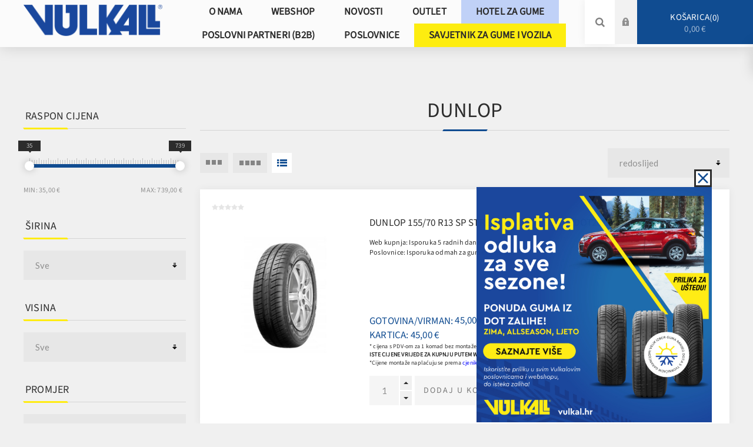

--- FILE ---
content_type: text/html; charset=utf-8
request_url: https://www.vulkal.hr/dunlop
body_size: 13310
content:
<!DOCTYPE html><html lang=hr class=html-manufacturer-page><head><title>DUNLOP | Vulkal d.o.o.</title><meta charset=UTF-8><meta name=description content=""><meta name=keywords content=""><meta name=generator content=nopCommerce><meta name=viewport content="width=device-width, initial-scale=1.0, user-scalable=0, minimum-scale=1.0, maximum-scale=1.0"><meta name=facebook-domain-verification content=2qrk06rfkp5oxk1c2on2s1jq53qq5v><link rel=preconnect href=https://fonts.gstatic.com crossorigin><link rel=preload as=font href="https://fonts.googleapis.com/css?family=Lato&amp;subset=latin-ext&amp;display=swap"><link rel=stylesheet href="https://fonts.googleapis.com/css?family=Lato&amp;subset=latin-ext&amp;display=swap"><script>(function(n,t,i,r,u){n[r]=n[r]||[];n[r].push({"gtm.start":(new Date).getTime(),event:"gtm.js"});var e=t.getElementsByTagName(i)[0],f=t.createElement(i),o=r!="dataLayer"?"&l="+r:"";f.async=!0;f.src="https://www.googletagmanager.com/gtm.js?id="+u+o;e.parentNode.insertBefore(f,e)})(window,document,"script","dataLayer","GTM-MDBHHFW")</script><script>!function(n,t,i,r,u,f,e){n.fbq||(u=n.fbq=function(){u.callMethod?u.callMethod.apply(u,arguments):u.queue.push(arguments)},n._fbq||(n._fbq=u),u.push=u,u.loaded=!0,u.version="2.0",u.agent="plnopcommerce",u.queue=[],f=t.createElement(i),f.async=!0,f.src=r,e=t.getElementsByTagName(i)[0],e.parentNode.insertBefore(f,e))}(window,document,"script","https://connect.facebook.net/en_US/fbevents.js");fbq("init","388763248772217",{external_id:"d0d09e24-cf67-4ccc-9bc9-63ce0a0cc9fc"});fbq("init","836700450067751",{external_id:"d0d09e24-cf67-4ccc-9bc9-63ce0a0cc9fc"});fbq("init","666746583963554",{external_id:"d0d09e24-cf67-4ccc-9bc9-63ce0a0cc9fc"});fbq("track","PageView")</script><script></script><link href=/bundles/s4ar3ktpnclusgqinjautkmb4ewkfqtg0vyx436ixca.min.css rel=stylesheet><link rel=stylesheet href="/css/styles-vulkal.css?v=14.5008"><link rel=apple-touch-icon sizes=180x180 href=/icons/icons_0/apple-touch-icon.png><link rel=icon type=image/png sizes=32x32 href=/icons/icons_0/favicon-32x32.png><link rel=icon type=image/png sizes=16x16 href=/icons/icons_0/favicon-16x16.png><link rel=manifest href=/icons/icons_0/site.webmanifest><link rel=mask-icon href=/icons/icons_0/safari-pinned-tab.svg color=#5bbad5><link rel="shortcut icon" href=/icons/icons_0/favicon.ico><meta name=msapplication-TileColor content=#2d89ef><meta name=msapplication-config content=/icons/icons_0/browserconfig.xml><meta name=theme-color content=#ffffff><meta name=application-name content=Vulkal><body class="manufacturer-page-body light-theme"><noscript><iframe src="https://www.googletagmanager.com/ns.html?id=GTM-MDBHHFW" height=0 width=0 style=display:none;visibility:hidden></iframe></noscript><div class=page-loader><div class=loader></div></div><div class=ajax-loading-block-window style=display:none></div><div id=dialog-notifications-success title=Obavijest style=display:none></div><div id=dialog-notifications-error title=Greška style=display:none></div><div id=dialog-notifications-warning title=Upozorenje style=display:none></div><div id=bar-notification class=bar-notification-container data-close=Zatvori></div><!--[if lte IE 8]><div style=clear:both;height:59px;text-align:center;position:relative><a href=http://www.microsoft.com/windows/internet-explorer/default.aspx target=_blank> <img src=/Themes/Venture/Content/img/ie_warning.jpg height=42 width=820 alt="You are using an outdated browser. For a faster, safer browsing experience, upgrade for free today."> </a></div><![endif]--><div class=master-wrapper-page><div style=position:fixed;top:0;left:0;height:100%;width:100%;z-index:-1 id=clickcatch></div><div class=header><div class=header-upper><div class=header-selectors-wrapper></div></div><div class=header-lower><div class=header-left><div class=header-logo><a href="/" class=logo> <img alt=Vulkal src="https://www.vulkal.hr/images/thumbs/0004301_VULKAL logo-RGB-plavi.png"></a></div></div><div class=header-center><div class="header-menu light-layout"><div class=close-menu><div class=mobile-logo><a href="/" class=logo> <img alt=Vulkal src="https://www.vulkal.hr/images/thumbs/0004301_VULKAL logo-RGB-plavi.png"></a></div><span>Zatvori</span></div><ul class=mega-menu data-isrtlenabled=false data-enableclickfordropdown=false><li class="vulkal-onama has-sublist"><a href=# class=with-subcategories title="O nama"><span> O nama</span></a><div class=plus-button></div><div class=sublist-wrap><ul class=sublist><li class=back-button><span>nazad</span><li><a href=/podaciotvrtki title="O Vulkalu"><span> O Vulkalu</span></a><li><a href=/usluge title="Cjenik usluga"><span> Cjenik usluga</span></a><li><a href=/manufacturer/all title="LISTA PROIZVOĐAČA"><span> LISTA PROIZVO&#x110;A&#x10C;A</span></a><li><a href=/karijere title="Posao u Vulkalu"><span> Posao u Vulkalu</span></a><li><a href=/press title=Press><span> Press</span></a><li><a href=/impressum title=Impressum><span> Impressum</span></a></ul></div><li class="has-sublist with-dropdown-in-grid"><a class=with-subcategories href=/gume><span>Webshop</span></a><div class="dropdown categories fullWidth boxes-4"><div class=row-wrapper><div class=row><div class=box><div class=picture-title-wrap><div class=title><a href=/osobna-vozila title="Osobna, terenci i SUV vozila"><span>Osobna, terenci i SUV vozila</span></a></div><div class=picture><a href=/osobna-vozila title="Pokaži kategoriju Osobna, terenci i SUV vozila"> <img class=lazy alt="Logo za kategoriju Osobna, terenci i SUV vozila" src="[data-uri]" data-original=https://www.vulkal.hr/images/thumbs/0001278_osobna-terenci-i-suv-vozila_290.png> </a></div></div><ul class=subcategories><li class=subcategory-item><a href=/ljetne-gume title="Ljetne gume"><span>Ljetne gume</span></a><li class=subcategory-item><a href=/zimske-gume title="Zimske gume"><span>Zimske gume</span></a><li class=subcategory-item><a href=/cjelogodi%C5%A1nje-gume title="Cjelogodišnje gume"><span>Cjelogodi&#x161;nje gume</span></a></ul></div><div class=box><div class=picture-title-wrap><div class=title><a href=/kombi-vozila title="Kombi vozila"><span>Kombi vozila</span></a></div><div class=picture><a href=/kombi-vozila title="Pokaži kategoriju Kombi vozila"> <img class=lazy alt="Logo za kategoriju Kombi vozila" src="[data-uri]" data-original=https://www.vulkal.hr/images/thumbs/0001280_kombi-vozila_290.png> </a></div></div><ul class=subcategories><li class=subcategory-item><a href=/gume-za-kombi-vozila-ljetne title="Ljetne gume"><span>Ljetne gume</span></a><li class=subcategory-item><a href=/gume-za-kombi-vozila-zimske title="Zimske gume"><span>Zimske gume</span></a><li class=subcategory-item><a href=/gume-za-kombi-vozila-all-seasons title="Cjelogodišnje gume"><span>Cjelogodi&#x161;nje gume</span></a></ul></div><div class=box><div class=picture-title-wrap><div class=title><a href=/vozila-na-dva-kota%C4%8Da title="Vozila na dva kotača"><span>Vozila na dva kota&#x10D;a</span></a></div><div class=picture><a href=/vozila-na-dva-kota%C4%8Da title="Pokaži kategoriju Vozila na dva kotača"> <img class=lazy alt="Logo za kategoriju Vozila na dva kotača" src="[data-uri]" data-original=https://www.vulkal.hr/images/thumbs/0001499_vozila-na-dva-kotaca_290.png> </a></div></div><ul class=subcategories><li class=subcategory-item><a href=/motocikli title=Motori><span>Motori</span></a><li class=subcategory-item><a href=/bicikli title=Bicikli><span>Bicikli</span></a></ul></div><div class=box><div class=picture-title-wrap><div class=title><a href=/gume-za-poljoprivredu title="GUME ZA POLJOPRIVREDU"><span>GUME ZA POLJOPRIVREDU</span></a></div><div class=picture><a href=/gume-za-poljoprivredu title="Pokaži kategoriju GUME ZA POLJOPRIVREDU"> <img class=lazy alt="Logo za kategoriju GUME ZA POLJOPRIVREDU" src="[data-uri]" data-original=https://www.vulkal.hr/images/thumbs/0001486_gume-za-poljoprivredu_290.png> </a></div></div></div></div><div class=row><div class=box><div class=picture-title-wrap><div class=title><a href=/naplatci title=Naplatci><span>Naplatci</span></a></div><div class=picture><a href=/naplatci title="Pokaži kategoriju Naplatci"> <img class=lazy alt="Logo za kategoriju Naplatci" src="[data-uri]" data-original=https://www.vulkal.hr/images/thumbs/0001282_naplatci_290.png> </a></div></div><ul class=subcategories><li class=subcategory-item><a href=/alu-felga title=Aluminijski><span>Aluminijski</span></a><li class=subcategory-item><a href=/celicni-naplatak title=Čelični><span>&#x10C;eli&#x10D;ni</span></a></ul></div><div class=box><div class=picture-title-wrap><div class=title><a href=/dodatna-oprema title="DODATNA OPREMA"><span>DODATNA OPREMA</span></a></div><div class=picture><a href=/dodatna-oprema title="Pokaži kategoriju DODATNA OPREMA"> <img class=lazy alt="Logo za kategoriju DODATNA OPREMA" src="[data-uri]" data-original=https://www.vulkal.hr/images/thumbs/0001839_dodatna-oprema_290.png> </a></div></div><ul class=subcategories><li class=subcategory-item><a href=/rezervni-kotac title="Rezervni kotač"><span>Rezervni kota&#x10D;</span></a><li class=subcategory-item><a href=/zracnice title=Zračnice><span>Zra&#x10D;nice</span></a><li class=subcategory-item><a href=/dodatna-prodaja title="Zimska oprema"><span>Zimska oprema</span></a></ul></div><div class=box><div class=picture-title-wrap><div class=title><a href=/senzori title=Senzori><span>Senzori</span></a></div><div class=picture><a href=/senzori title="Pokaži kategoriju Senzori"> <img class=lazy alt="Logo za kategoriju Senzori" src="[data-uri]" data-original=https://www.vulkal.hr/images/thumbs/0001284_senzori_290.png> </a></div></div></div><div class=empty-box></div></div></div></div><li><a href=/blog title=Novosti><span> Novosti</span></a><li><a href=/outlet-3 title=OUTLET><span> OUTLET</span></a><li class=hotelmenuitem><a href="https://hotel.vulkal.hr/" title="Hotel za gume"><span> Hotel za gume</span></a><li><a href="https://b2b.vulkal.hr/" title="POSLOVNI PARTNERI (B2B)"><span> POSLOVNI PARTNERI (B2B)</span></a><li><a href=/poslovnice title=Poslovnice><span> Poslovnice</span></a><li class=savjetnikmenuitem><a href=/blog/category/savjetnik title="SAVJETNIK ZA GUME I VOZILA"><span> SAVJETNIK ZA GUME I VOZILA</span></a></ul><div class=menu-title><span>Menu</span></div><ul class=mega-menu-responsive><li class="vulkal-onama has-sublist"><a href=# class=with-subcategories title="O nama"><span> O nama</span></a><div class=plus-button></div><div class=sublist-wrap><ul class=sublist><li class=back-button><span>nazad</span><li><a href=/podaciotvrtki title="O Vulkalu"><span> O Vulkalu</span></a><li><a href=/usluge title="Cjenik usluga"><span> Cjenik usluga</span></a><li><a href=/manufacturer/all title="LISTA PROIZVOĐAČA"><span> LISTA PROIZVO&#x110;A&#x10C;A</span></a><li><a href=/karijere title="Posao u Vulkalu"><span> Posao u Vulkalu</span></a><li><a href=/press title=Press><span> Press</span></a><li><a href=/impressum title=Impressum><span> Impressum</span></a></ul></div><li class=has-sublist><a class=with-subcategories href=/gume><span>Webshop</span></a><div class=plus-button></div><div class=sublist-wrap><ul class=sublist><li class=back-button><span>nazad</span><li class=has-sublist><a href=/osobna-vozila title="Osobna, terenci i SUV vozila" class=with-subcategories><span>Osobna, terenci i SUV vozila</span></a><div class=plus-button></div><div class=sublist-wrap><ul class=sublist><li class=back-button><span>nazad</span><li><a class=lastLevelCategory href=/ljetne-gume title="Ljetne gume"><span>Ljetne gume</span></a><li><a class=lastLevelCategory href=/zimske-gume title="Zimske gume"><span>Zimske gume</span></a><li><a class=lastLevelCategory href=/cjelogodi%C5%A1nje-gume title="Cjelogodišnje gume"><span>Cjelogodi&#x161;nje gume</span></a></ul></div><li class=has-sublist><a href=/kombi-vozila title="Kombi vozila" class=with-subcategories><span>Kombi vozila</span></a><div class=plus-button></div><div class=sublist-wrap><ul class=sublist><li class=back-button><span>nazad</span><li><a class=lastLevelCategory href=/gume-za-kombi-vozila-ljetne title="Ljetne gume"><span>Ljetne gume</span></a><li><a class=lastLevelCategory href=/gume-za-kombi-vozila-zimske title="Zimske gume"><span>Zimske gume</span></a><li><a class=lastLevelCategory href=/gume-za-kombi-vozila-all-seasons title="Cjelogodišnje gume"><span>Cjelogodi&#x161;nje gume</span></a></ul></div><li class=has-sublist><a href=/vozila-na-dva-kota%C4%8Da title="Vozila na dva kotača" class=with-subcategories><span>Vozila na dva kota&#x10D;a</span></a><div class=plus-button></div><div class=sublist-wrap><ul class=sublist><li class=back-button><span>nazad</span><li><a class=lastLevelCategory href=/motocikli title=Motori><span>Motori</span></a><li><a class=lastLevelCategory href=/bicikli title=Bicikli><span>Bicikli</span></a></ul></div><li><a class=lastLevelCategory href=/gume-za-poljoprivredu title="GUME ZA POLJOPRIVREDU"><span>GUME ZA POLJOPRIVREDU</span></a><li class=has-sublist><a href=/naplatci title=Naplatci class=with-subcategories><span>Naplatci</span></a><div class=plus-button></div><div class=sublist-wrap><ul class=sublist><li class=back-button><span>nazad</span><li><a class=lastLevelCategory href=/alu-felga title=Aluminijski><span>Aluminijski</span></a><li><a class=lastLevelCategory href=/celicni-naplatak title=Čelični><span>&#x10C;eli&#x10D;ni</span></a></ul></div><li class=has-sublist><a href=/dodatna-oprema title="DODATNA OPREMA" class=with-subcategories><span>DODATNA OPREMA</span></a><div class=plus-button></div><div class=sublist-wrap><ul class=sublist><li class=back-button><span>nazad</span><li><a class=lastLevelCategory href=/rezervni-kotac title="Rezervni kotač"><span>Rezervni kota&#x10D;</span></a><li><a class=lastLevelCategory href=/zracnice title=Zračnice><span>Zra&#x10D;nice</span></a><li><a class=lastLevelCategory href=/dodatna-prodaja title="Zimska oprema"><span>Zimska oprema</span></a></ul></div><li><a class=lastLevelCategory href=/senzori title=Senzori><span>Senzori</span></a></ul></div><li><a href=/blog title=Novosti><span> Novosti</span></a><li><a href=/outlet-3 title=OUTLET><span> OUTLET</span></a><li class=hotelmenuitem><a href="https://hotel.vulkal.hr/" title="Hotel za gume"><span> Hotel za gume</span></a><li><a href="https://b2b.vulkal.hr/" title="POSLOVNI PARTNERI (B2B)"><span> POSLOVNI PARTNERI (B2B)</span></a><li><a href=/poslovnice title=Poslovnice><span> Poslovnice</span></a><li class=savjetnikmenuitem><a href=/blog/category/savjetnik title="SAVJETNIK ZA GUME I VOZILA"><span> SAVJETNIK ZA GUME I VOZILA</span></a></ul><div class=mobile-menu-items><div class=header-links><div class=header-links-box><div class="header-links-box-top not-authenticated"><div class="header-link-wrapper login"><a href="/login?returnUrl=%2Fdunlop" title=Prijava class=ico-login>Prijava</a></div><div class="header-link-wrapper register"><a href="/register?returnUrl=%2Fdunlop" title=Registracija class=ico-register>Registracija</a></div></div></div></div></div></div></div><div class=header-right><div class="search-box store-search-box"><form method=get id=small-search-box-form action=/search><input type=search class=search-box-text id=small-searchterms autocomplete=off name=q placeholder="Pretraži trgovinu" aria-label="Search store"> <input type=hidden class=instantSearchResourceElement data-highlightfirstfoundelement=true data-minkeywordlength=3 data-defaultproductsortoption=0 data-instantsearchurl=/instantSearchFor data-searchpageurl=/search data-searchinproductdescriptions=true data-numberofvisibleproducts=5> <input type=submit class="button-1 search-box-button" value=Search></form><div class=search-opener>Pretraži</div></div><div class=header-links><div class=header-links-box><div class="header-links-box-top not-authenticated"><div class="header-link-wrapper login"><a href="/login?returnUrl=%2Fdunlop" title=Prijava class=ico-login>Prijava</a></div><div class="header-link-wrapper register"><a href="/register?returnUrl=%2Fdunlop" title=Registracija class=ico-register>Registracija</a></div></div></div></div><div class=cart-wrapper id=flyout-cart data-removeitemfromcarturl=/VentureTheme/RemoveItemFromCart data-flyoutcarturl=/VentureTheme/FlyoutShoppingCart><div id=topcartlink><a href=/cart class=ico-cart> Košarica<span id=CartQuantityBox class=cart-qty><span class=cart-qty-number>0</span></span> <span class=cart-total>0,00 &#x20AC;</span> </a></div><div class=flyout-cart><div class=mini-shopping-cart><div class=count>Nemate dodan proizvod u vašoj košarici</div></div></div></div></div></div></div><div class=overlayOffCanvas></div><div class=responsive-nav-wrapper-parent><div class=responsive-nav-wrapper><div class=menu-title><span>Menu</span></div><div class=mobile-logo><a href="/" class=logo> <img alt=Vulkal src="https://www.vulkal.hr/images/thumbs/0004301_VULKAL logo-RGB-plavi.png"></a></div><div class=search-wrap><span>Pretraži</span></div><div class=shopping-cart-link><a href=/cart>Košarica</a></div></div></div><div class=master-wrapper-content><div class=ajaxCartInfo data-getajaxcartbuttonurl=/NopAjaxCart/GetAjaxCartButtonsAjax data-productpageaddtocartbuttonselector=.add-to-cart-button data-productboxaddtocartbuttonselector=.product-box-add-to-cart-button data-productboxproductitemelementselector=.product-item data-usenopnotification=False data-nopnotificationresource="Proizvod je dodan u vašu &lt;a href=&#34;/cart&#34;>košaricu&lt;/a>" data-enableonproductpage=True data-enableoncatalogpages=True data-minishoppingcartquatityformattingresource=({0}) data-miniwishlistquatityformattingresource=({0}) data-addtowishlistbuttonselector=.add-to-wishlist-button></div><input id=addProductVariantToCartUrl name=addProductVariantToCartUrl type=hidden value=/AddProductFromProductDetailsPageToCartAjax> <input id=addProductToCartUrl name=addProductToCartUrl type=hidden value=/AddProductToCartAjax> <input id=miniShoppingCartUrl name=miniShoppingCartUrl type=hidden value=/MiniShoppingCart> <input id=flyoutShoppingCartUrl name=flyoutShoppingCartUrl type=hidden value=/NopAjaxCartFlyoutShoppingCart> <input id=checkProductAttributesUrl name=checkProductAttributesUrl type=hidden value=/CheckIfProductOrItsAssociatedProductsHasAttributes> <input id=getMiniProductDetailsViewUrl name=getMiniProductDetailsViewUrl type=hidden value=/GetMiniProductDetailsView> <input id=flyoutShoppingCartPanelSelector name=flyoutShoppingCartPanelSelector type=hidden value=#flyout-cart> <input id=shoppingCartMenuLinkSelector name=shoppingCartMenuLinkSelector type=hidden value=.cart-qty> <input id=wishlistMenuLinkSelector name=wishlistMenuLinkSelector type=hidden value=span.wishlist-qty><div id=product-ribbon-info data-productid=0 data-productboxselector=".product-item, .item-holder" data-productboxpicturecontainerselector=".picture, .item-picture" data-productpagepicturesparentcontainerselector=.product-essential data-productpagebugpicturecontainerselector=.picture data-retrieveproductribbonsurl=/RetrieveProductRibbons></div><div class=quickViewData data-productselector=.product-item data-productselectorchild=.buttons data-retrievequickviewurl=/quickviewdata data-quickviewbuttontext="Brzi pregled" data-quickviewbuttontitle="Brzi pregled" data-isquickviewpopupdraggable=False data-enablequickviewpopupoverlay=True data-accordionpanelsheightstyle=content data-getquickviewbuttonroute=/getquickviewbutton></div><div class=master-column-wrapper><div class="center-2 items-3"><div class="page manufacturer-page"><div class=page-title><h1>DUNLOP</h1></div><div class=page-body><div class=product-selectors><div class=filters-button-wrapper><button class=filters-button>Filter</button></div><div class=product-viewmode><a href="https://www.vulkal.hr/dunlop?viewmode=grid" title=Grid class="viewmode-icon grid hidden" style=display:none></a> <span data-items=3 title="3 Proizvoda u Grid" class="grid items-3">3 Proizvoda u Grid</span> <span data-items=4 title="4 Proizvoda u Grid" class="grid items-4">4 Proizvoda u Grid</span> <a href="https://www.vulkal.hr/dunlop?viewmode=list" title=List class="viewmode-icon list selected">List</a></div><div class=product-sorting><select aria-label="Select product sort order" id=products-orderby name=products-orderby onchange=setLocation(this.value)><option selected value="https://www.vulkal.hr/dunlop?orderby=0">Redoslijed<option value="https://www.vulkal.hr/dunlop?orderby=5">Ime: A do Z<option value="https://www.vulkal.hr/dunlop?orderby=6">Ime: Z do A<option value="https://www.vulkal.hr/dunlop?orderby=10">Cijena: ni&#x17E;a prema vi&#x161;oj<option value="https://www.vulkal.hr/dunlop?orderby=11">Cijena: vi&#x161;a prema ni&#x17E;oj<option value="https://www.vulkal.hr/dunlop?orderby=15">Kreirano</select></div></div><div class=product-list><div class=item-grid><div class=item-box><div class=product-item data-productid=1220600798 data-producturl=/dunlop-155-70-r13-sp-streetresponse-2-75t-dot2022><div class=vulkalgift-wrapper><div class=picture><a href=/dunlop-155-70-r13-sp-streetresponse-2-75t-dot2022 title="Prikaži detalje DUNLOP 155/70 R13 SP STREETRESPONSE 2 75T DOT2022"> <img src="[data-uri]" data-lazyloadsrc=https://www.vulkal.hr/images/thumbs/-0600798_DUNLOP-155-70-R13-SP-STREETRESPONSE-2-75T_360.jpeg alt="Slika DUNLOP 155/70 R13 SP STREETRESPONSE 2 75T DOT2022" title="Prikaži detalje DUNLOP 155/70 R13 SP STREETRESPONSE 2 75T DOT2022" class=picture-img> </a></div></div><div class=details><h2 class=product-title><a href=/dunlop-155-70-r13-sp-streetresponse-2-75t-dot2022>DUNLOP 155/70 R13 SP STREETRESPONSE 2 75T <strong>DOT2022</strong><div class="vulkal-tipgume vulkal-tipgume-ljetna"></div></a></h2><div class=product-rating-box title="0 review(s)"><div class=rating><div style=width:0%></div></div></div><div class=vulkal-showlist style=font-size:12px;text-transform:none>Web kupnja: Isporuka 5 radnih dana</div><div class=vulkal-showlist style=font-size:12px;text-transform:none;margin-bottom:5px>Poslovnice: Isporuka odmah za gume na stanju</div><div class=description style=line-height:initial></div><div class=add-info><div class=prices><div class=box-prices-wrapper><span class="price actual-price"><span class=gotovinavirman></span> 45,00 &#x20AC;</span></div><div class=box-prices-wrapper><span class="price actual-price">Kartica: 45,00 &#x20AC;</span></div><div class=additional-price-info></div><div class=vulkal-teh style=font-size:10px;text-transform:none>* cijena s PDV-om za 1 komad bez monta&#x17E;e</div><div class="vulkal-teh vulkal-isporuka" style=font-size:10px;text-transform:none;font-weight:bold>ISTE CIJENE VRIJEDE ZA KUPNJU PUTEM WEBSHOPA I U POSLOVNICAMA</div><div style=font-size:10px;text-transform:none>*Cijene montaže naplaćuju se prema <a href=/usluge style=color:#00f>cjeniku</a></div><div class=vulkal-showlist style=font-size:12px;text-transform:none>Web kupnja: Isporuka 5 radnih dana</div><div class=vulkal-showlist style=font-size:12px;text-transform:none;margin-bottom:5px>Poslovnice: Isporuka odmah za gume na stanju</div></div><div class="buttons items-3"><input type=button value="Dodaj u košaricu" title="Dodaj u košaricu" class="button-2 product-box-add-to-cart-button" onclick="return AjaxCart.addproducttocart_catalog(&#34;/addproducttocart/catalog/1220600798/1/1&#34;),!1"></div></div></div></div></div><div class=item-box><div class=product-item data-productid=1230671177 data-producturl=/dunlop-165-65-r14-sport-all-season-79t-dot2023><div class=vulkalgift-wrapper><div class=picture><a href=/dunlop-165-65-r14-sport-all-season-79t-dot2023 title="Prikaži detalje DUNLOP 165/65 R14 SPORT ALL SEASON 79T DOT2023"> <img src="[data-uri]" data-lazyloadsrc=https://www.vulkal.hr/images/thumbs/-0671177_DUNLOP-165-65-R14-SPORT-ALL-SEASON-79T_360.jpeg alt="Slika DUNLOP 165/65 R14 SPORT ALL SEASON 79T DOT2023" title="Prikaži detalje DUNLOP 165/65 R14 SPORT ALL SEASON 79T DOT2023" class=picture-img> </a></div></div><div class=details><h2 class=product-title><a href=/dunlop-165-65-r14-sport-all-season-79t-dot2023>DUNLOP 165/65 R14 SPORT ALL SEASON 79T <strong>DOT2023</strong><div class="vulkal-tipgume vulkal-tipgume-allseason"></div></a></h2><div class=product-rating-box title="0 review(s)"><div class=rating><div style=width:0%></div></div></div><div class=vulkal-showlist style=font-size:12px;text-transform:none>Web kupnja: Isporuka 5 radnih dana</div><div class=vulkal-showlist style=font-size:12px;text-transform:none;margin-bottom:5px>Poslovnice: Isporuka odmah za gume na stanju</div><div class=description style=line-height:initial></div><div class=add-info><div class=prices><div class=box-prices-wrapper><span class="price actual-price"><span class=gotovinavirman></span> 57,75 &#x20AC;</span></div><div class=box-prices-wrapper><span class="price actual-price">Kartica: 57,75 &#x20AC;</span></div><div class=additional-price-info></div><div class=vulkal-teh style=font-size:10px;text-transform:none>* cijena s PDV-om za 1 komad bez monta&#x17E;e</div><div class="vulkal-teh vulkal-isporuka" style=font-size:10px;text-transform:none;font-weight:bold>ISTE CIJENE VRIJEDE ZA KUPNJU PUTEM WEBSHOPA I U POSLOVNICAMA</div><div style=font-size:10px;text-transform:none>*Cijene montaže naplaćuju se prema <a href=/usluge style=color:#00f>cjeniku</a></div><div class=vulkal-showlist style=font-size:12px;text-transform:none>Web kupnja: Isporuka 5 radnih dana</div><div class=vulkal-showlist style=font-size:12px;text-transform:none;margin-bottom:5px>Poslovnice: Isporuka odmah za gume na stanju</div></div><div class="buttons items-3"><input type=button value="Dodaj u košaricu" title="Dodaj u košaricu" class="button-2 product-box-add-to-cart-button" onclick="return AjaxCart.addproducttocart_catalog(&#34;/addproducttocart/catalog/1230671177/1/1&#34;),!1"></div></div></div></div></div><div class=item-box><div class=product-item data-productid=1210600797 data-producturl=/dunlop-175-65-r14-sp-streetresponse-2-82t-dot2021><div class=vulkalgift-wrapper><div class=picture><a href=/dunlop-175-65-r14-sp-streetresponse-2-82t-dot2021 title="Prikaži detalje DUNLOP 175/65 R14 SP STREETRESPONSE 2 82T DOT2021"> <img src="[data-uri]" data-lazyloadsrc=https://www.vulkal.hr/images/thumbs/-0600797_DUNLOP-175-65-R14-SP-STREETRESPONSE-2-82T_360.jpeg alt="Slika DUNLOP 175/65 R14 SP STREETRESPONSE 2 82T DOT2021" title="Prikaži detalje DUNLOP 175/65 R14 SP STREETRESPONSE 2 82T DOT2021" class=picture-img> </a></div></div><div class=details><h2 class=product-title><a href=/dunlop-175-65-r14-sp-streetresponse-2-82t-dot2021>DUNLOP 175/65 R14 SP STREETRESPONSE 2 82T <strong>DOT2021</strong><div class="vulkal-tipgume vulkal-tipgume-ljetna"></div></a></h2><div class=product-rating-box title="0 review(s)"><div class=rating><div style=width:0%></div></div></div><div class=vulkal-showlist style=font-size:12px;text-transform:none>Web kupnja: Isporuka 5 radnih dana</div><div class=vulkal-showlist style=font-size:12px;text-transform:none;margin-bottom:5px>Poslovnice: Isporuka odmah za gume na stanju</div><div class=description style=line-height:initial></div><div class=add-info><div class=prices><div class=box-prices-wrapper><span class="price actual-price"><span class=gotovinavirman></span> 35,50 &#x20AC;</span></div><div class=box-prices-wrapper><span class="price actual-price">Kartica: 35,50 &#x20AC;</span></div><div class=additional-price-info></div><div class=vulkal-teh style=font-size:10px;text-transform:none>* cijena s PDV-om za 1 komad bez monta&#x17E;e</div><div class="vulkal-teh vulkal-isporuka" style=font-size:10px;text-transform:none;font-weight:bold>ISTE CIJENE VRIJEDE ZA KUPNJU PUTEM WEBSHOPA I U POSLOVNICAMA</div><div style=font-size:10px;text-transform:none>*Cijene montaže naplaćuju se prema <a href=/usluge style=color:#00f>cjeniku</a></div><div class=vulkal-showlist style=font-size:12px;text-transform:none>Web kupnja: Isporuka 5 radnih dana</div><div class=vulkal-showlist style=font-size:12px;text-transform:none;margin-bottom:5px>Poslovnice: Isporuka odmah za gume na stanju</div></div><div class="buttons items-3"><input type=button value="Dodaj u košaricu" title="Dodaj u košaricu" class="button-2 product-box-add-to-cart-button" onclick="return AjaxCart.addproducttocart_catalog(&#34;/addproducttocart/catalog/1210600797/1/1&#34;),!1"></div></div></div></div></div><div class=item-box><div class=product-item data-productid=1230601162 data-producturl=/dunlop-175-65-r15-sp-sport-bluresponse-84h-dot2023><div class=vulkalgift-wrapper><div class=picture><a href=/dunlop-175-65-r15-sp-sport-bluresponse-84h-dot2023 title="Prikaži detalje DUNLOP 175/65 R15 SP SPORT BLURESPONSE 84H DOT2023"> <img src="[data-uri]" data-lazyloadsrc=https://www.vulkal.hr/images/thumbs/-0601162_DUNLOP-175-65-R15-SP-SPORT-BLURESPONSE-84H_360.jpeg alt="Slika DUNLOP 175/65 R15 SP SPORT BLURESPONSE 84H DOT2023" title="Prikaži detalje DUNLOP 175/65 R15 SP SPORT BLURESPONSE 84H DOT2023" class=picture-img> </a></div></div><div class=details><h2 class=product-title><a href=/dunlop-175-65-r15-sp-sport-bluresponse-84h-dot2023>DUNLOP 175/65 R15 SP SPORT BLURESPONSE 84H <strong>DOT2023</strong><div class="vulkal-tipgume vulkal-tipgume-ljetna"></div></a></h2><div class=product-rating-box title="0 review(s)"><div class=rating><div style=width:0%></div></div></div><div class=vulkal-showlist style=font-size:12px;text-transform:none>Web kupnja: Isporuka 5 radnih dana</div><div class=vulkal-showlist style=font-size:12px;text-transform:none;margin-bottom:5px>Poslovnice: Isporuka odmah za gume na stanju</div><div class=description style=line-height:initial></div><div class=add-info><div class=prices><div class=box-prices-wrapper><span class="price actual-price"><span class=gotovinavirman></span> 93,63 &#x20AC;</span></div><div class=box-prices-wrapper><span class="price actual-price">Kartica: 93,63 &#x20AC;</span></div><div class=additional-price-info></div><div class=vulkal-teh style=font-size:10px;text-transform:none>* cijena s PDV-om za 1 komad bez monta&#x17E;e</div><div class="vulkal-teh vulkal-isporuka" style=font-size:10px;text-transform:none;font-weight:bold>ISTE CIJENE VRIJEDE ZA KUPNJU PUTEM WEBSHOPA I U POSLOVNICAMA</div><div style=font-size:10px;text-transform:none>*Cijene montaže naplaćuju se prema <a href=/usluge style=color:#00f>cjeniku</a></div><div class=vulkal-showlist style=font-size:12px;text-transform:none>Web kupnja: Isporuka 5 radnih dana</div><div class=vulkal-showlist style=font-size:12px;text-transform:none;margin-bottom:5px>Poslovnice: Isporuka odmah za gume na stanju</div></div><div class="buttons items-3"><input type=button value="Dodaj u košaricu" title="Dodaj u košaricu" class="button-2 product-box-add-to-cart-button" onclick="return AjaxCart.addproducttocart_catalog(&#34;/addproducttocart/catalog/1230601162/1/1&#34;),!1"></div></div></div></div></div><div class=item-box><div class=product-item data-productid=1200584337 data-producturl=/dunlop-175-70-r14-sp-winter-response-2-84t-dot2020><div class=vulkalgift-wrapper><div class=picture><a href=/dunlop-175-70-r14-sp-winter-response-2-84t-dot2020 title="Prikaži detalje DUNLOP 175/70 R14 SP WINTER RESPONSE 2 84T DOT2020"> <img src="[data-uri]" data-lazyloadsrc=https://www.vulkal.hr/images/thumbs/-0584337_DUNLOP-175-70-R14-SP-WINTER-RESPONSE-2-84T_360.jpeg alt="Slika DUNLOP 175/70 R14 SP WINTER RESPONSE 2 84T DOT2020" title="Prikaži detalje DUNLOP 175/70 R14 SP WINTER RESPONSE 2 84T DOT2020" class=picture-img> </a></div></div><div class=details><h2 class=product-title><a href=/dunlop-175-70-r14-sp-winter-response-2-84t-dot2020>DUNLOP 175/70 R14 SP WINTER RESPONSE 2 84T <strong>DOT2020</strong><div class="vulkal-tipgume vulkal-tipgume-zimska"></div></a></h2><div class=product-rating-box title="0 review(s)"><div class=rating><div style=width:0%></div></div></div><div class=vulkal-showlist style=font-size:12px;text-transform:none>Web kupnja: Isporuka 5 radnih dana</div><div class=vulkal-showlist style=font-size:12px;text-transform:none;margin-bottom:5px>Poslovnice: Isporuka odmah za gume na stanju</div><div class=description style=line-height:initial></div><div class=add-info><div class=prices><div class=box-prices-wrapper><span class="price actual-price"><span class=gotovinavirman></span> 35,44 &#x20AC;</span></div><div class=box-prices-wrapper><span class="price actual-price">Kartica: 35,44 &#x20AC;</span></div><div class=additional-price-info></div><div class=vulkal-teh style=font-size:10px;text-transform:none>* cijena s PDV-om za 1 komad bez monta&#x17E;e</div><div class="vulkal-teh vulkal-isporuka" style=font-size:10px;text-transform:none;font-weight:bold>ISTE CIJENE VRIJEDE ZA KUPNJU PUTEM WEBSHOPA I U POSLOVNICAMA</div><div style=font-size:10px;text-transform:none>*Cijene montaže naplaćuju se prema <a href=/usluge style=color:#00f>cjeniku</a></div><div class=vulkal-showlist style=font-size:12px;text-transform:none>Web kupnja: Isporuka 5 radnih dana</div><div class=vulkal-showlist style=font-size:12px;text-transform:none;margin-bottom:5px>Poslovnice: Isporuka odmah za gume na stanju</div></div><div class="buttons items-3"><input type=button value="Dodaj u košaricu" title="Dodaj u košaricu" class="button-2 product-box-add-to-cart-button" onclick="return AjaxCart.addproducttocart_catalog(&#34;/addproducttocart/catalog/1200584337/1/1&#34;),!1"></div></div></div></div></div><div class=item-box><div class=product-item data-productid=1200639062 data-producturl=/dunlop-185-60-r15-sp-winter-response-2-88t-xl-dot2020><div class=vulkalgift-wrapper><div class=picture><a href=/dunlop-185-60-r15-sp-winter-response-2-88t-xl-dot2020 title="Prikaži detalje DUNLOP 185/60 R15 SP WINTER RESPONSE 2 88T XL DOT2020"> <img src="[data-uri]" data-lazyloadsrc=https://www.vulkal.hr/images/thumbs/-0639062_DUNLOP-185-60-R15-SP-WINTER-RESPONSE-2-88T-XL_360.jpeg alt="Slika DUNLOP 185/60 R15 SP WINTER RESPONSE 2 88T XL DOT2020" title="Prikaži detalje DUNLOP 185/60 R15 SP WINTER RESPONSE 2 88T XL DOT2020" class=picture-img> </a></div></div><div class=details><h2 class=product-title><a href=/dunlop-185-60-r15-sp-winter-response-2-88t-xl-dot2020>DUNLOP 185/60 R15 SP WINTER RESPONSE 2 88T XL <strong>DOT2020</strong><div class="vulkal-tipgume vulkal-tipgume-zimska"></div></a></h2><div class=product-rating-box title="0 review(s)"><div class=rating><div style=width:0%></div></div></div><div class=vulkal-showlist style=font-size:12px;text-transform:none>Web kupnja: Isporuka 5 radnih dana</div><div class=vulkal-showlist style=font-size:12px;text-transform:none;margin-bottom:5px>Poslovnice: Isporuka odmah za gume na stanju</div><div class=description style=line-height:initial></div><div class=add-info><div class=prices><div class=box-prices-wrapper><span class="price actual-price"><span class=gotovinavirman></span> 36,31 &#x20AC;</span></div><div class=box-prices-wrapper><span class="price actual-price">Kartica: 36,31 &#x20AC;</span></div><div class=additional-price-info></div><div class=vulkal-teh style=font-size:10px;text-transform:none>* cijena s PDV-om za 1 komad bez monta&#x17E;e</div><div class="vulkal-teh vulkal-isporuka" style=font-size:10px;text-transform:none;font-weight:bold>ISTE CIJENE VRIJEDE ZA KUPNJU PUTEM WEBSHOPA I U POSLOVNICAMA</div><div style=font-size:10px;text-transform:none>*Cijene montaže naplaćuju se prema <a href=/usluge style=color:#00f>cjeniku</a></div><div class=vulkal-showlist style=font-size:12px;text-transform:none>Web kupnja: Isporuka 5 radnih dana</div><div class=vulkal-showlist style=font-size:12px;text-transform:none;margin-bottom:5px>Poslovnice: Isporuka odmah za gume na stanju</div></div><div class="buttons items-3"><input type=button value="Dodaj u košaricu" title="Dodaj u košaricu" class="button-2 product-box-add-to-cart-button" onclick="return AjaxCart.addproducttocart_catalog(&#34;/addproducttocart/catalog/1200639062/1/1&#34;),!1"></div></div></div></div></div><div class=item-box><div class=product-item data-productid=1220698636 data-producturl=/dunlop-195-65-r15-streetresponse2-91t-dot2022><div class=vulkalgift-wrapper><div class=picture><a href=/dunlop-195-65-r15-streetresponse2-91t-dot2022 title="Prikaži detalje DUNLOP 195/65 R15 STREETRESPONSE2 91T DOT2022"> <img src="[data-uri]" data-lazyloadsrc=https://www.vulkal.hr/images/thumbs/-0698636_DUNLOP-195-65-R15-STREETRESPONSE2-91T_360.jpeg alt="Slika DUNLOP 195/65 R15 STREETRESPONSE2 91T DOT2022" title="Prikaži detalje DUNLOP 195/65 R15 STREETRESPONSE2 91T DOT2022" class=picture-img> </a></div></div><div class=details><h2 class=product-title><a href=/dunlop-195-65-r15-streetresponse2-91t-dot2022>DUNLOP 195/65 R15 STREETRESPONSE2 91T <strong>DOT2022</strong><div class="vulkal-tipgume vulkal-tipgume-ljetna"></div></a></h2><div class=product-rating-box title="0 review(s)"><div class=rating><div style=width:0%></div></div></div><div class=vulkal-showlist style=font-size:12px;text-transform:none>Web kupnja: Isporuka 5 radnih dana</div><div class=vulkal-showlist style=font-size:12px;text-transform:none;margin-bottom:5px>Poslovnice: Isporuka odmah za gume na stanju</div><div class=description style=line-height:initial></div><div class=add-info><div class=prices><div class=box-prices-wrapper><span class="price actual-price"><span class=gotovinavirman></span> 49,38 &#x20AC;</span></div><div class=box-prices-wrapper><span class="price actual-price">Kartica: 49,38 &#x20AC;</span></div><div class=additional-price-info></div><div class=vulkal-teh style=font-size:10px;text-transform:none>* cijena s PDV-om za 1 komad bez monta&#x17E;e</div><div class="vulkal-teh vulkal-isporuka" style=font-size:10px;text-transform:none;font-weight:bold>ISTE CIJENE VRIJEDE ZA KUPNJU PUTEM WEBSHOPA I U POSLOVNICAMA</div><div style=font-size:10px;text-transform:none>*Cijene montaže naplaćuju se prema <a href=/usluge style=color:#00f>cjeniku</a></div><div class=vulkal-showlist style=font-size:12px;text-transform:none>Web kupnja: Isporuka 5 radnih dana</div><div class=vulkal-showlist style=font-size:12px;text-transform:none;margin-bottom:5px>Poslovnice: Isporuka odmah za gume na stanju</div></div><div class="buttons items-3"><input type=button value="Dodaj u košaricu" title="Dodaj u košaricu" class="button-2 product-box-add-to-cart-button" onclick="return AjaxCart.addproducttocart_catalog(&#34;/addproducttocart/catalog/1220698636/1/1&#34;),!1"></div></div></div></div></div><div class=item-box><div class=product-item data-productid=1210668626 data-producturl=/dunlop-195-65-r16-sp-winter-sport-4d--92h-dot2021><div class=vulkalgift-wrapper><div class=picture><a href=/dunlop-195-65-r16-sp-winter-sport-4d--92h-dot2021 title="Prikaži detalje DUNLOP 195/65 R16 SP WINTER SPORT 4D* 92H DOT2021"> <img src="[data-uri]" data-lazyloadsrc=https://www.vulkal.hr/images/thumbs/-0668626_DUNLOP-195-65-R16-SP-WINTER-SPORT-4D--92H_360.jpeg alt="Slika DUNLOP 195/65 R16 SP WINTER SPORT 4D* 92H DOT2021" title="Prikaži detalje DUNLOP 195/65 R16 SP WINTER SPORT 4D* 92H DOT2021" class=picture-img> </a></div></div><div class=details><h2 class=product-title><a href=/dunlop-195-65-r16-sp-winter-sport-4d--92h-dot2021>DUNLOP 195/65 R16 SP WINTER SPORT 4D* 92H <strong>DOT2021</strong><div class="vulkal-tipgume vulkal-tipgume-zimska"></div></a></h2><div class=product-rating-box title="0 review(s)"><div class=rating><div style=width:0%></div></div></div><div class=vulkal-showlist style=font-size:12px;text-transform:none>Web kupnja: Isporuka 5 radnih dana</div><div class=vulkal-showlist style=font-size:12px;text-transform:none;margin-bottom:5px>Poslovnice: Isporuka odmah za gume na stanju</div><div class=description style=line-height:initial></div><div class=add-info><div class=prices><div class=box-prices-wrapper><span class="price actual-price"><span class=gotovinavirman></span> 77,00 &#x20AC;</span></div><div class=box-prices-wrapper><span class="price actual-price">Kartica: 77,00 &#x20AC;</span></div><div class=additional-price-info></div><div class=vulkal-teh style=font-size:10px;text-transform:none>* cijena s PDV-om za 1 komad bez monta&#x17E;e</div><div class="vulkal-teh vulkal-isporuka" style=font-size:10px;text-transform:none;font-weight:bold>ISTE CIJENE VRIJEDE ZA KUPNJU PUTEM WEBSHOPA I U POSLOVNICAMA</div><div style=font-size:10px;text-transform:none>*Cijene montaže naplaćuju se prema <a href=/usluge style=color:#00f>cjeniku</a></div><div class=vulkal-showlist style=font-size:12px;text-transform:none>Web kupnja: Isporuka 5 radnih dana</div><div class=vulkal-showlist style=font-size:12px;text-transform:none;margin-bottom:5px>Poslovnice: Isporuka odmah za gume na stanju</div></div><div class="buttons items-3"><input type=button value="Dodaj u košaricu" title="Dodaj u košaricu" class="button-2 product-box-add-to-cart-button" onclick="return AjaxCart.addproducttocart_catalog(&#34;/addproducttocart/catalog/1210668626/1/1&#34;),!1"></div></div></div></div></div><div class=item-box><div class=product-item data-productid=1210580487 data-producturl=/dunlop-205-60-r15-sp-sport-bluresponse-91h-dot2021><div class=vulkalgift-wrapper><div class=picture><a href=/dunlop-205-60-r15-sp-sport-bluresponse-91h-dot2021 title="Prikaži detalje DUNLOP 205/60 R15 SP SPORT BLURESPONSE 91H DOT2021"> <img src="[data-uri]" data-lazyloadsrc=https://www.vulkal.hr/images/thumbs/-0580487_DUNLOP-205-60-R15-SP-SPORT-BLURESPONSE-91H_360.jpeg alt="Slika DUNLOP 205/60 R15 SP SPORT BLURESPONSE 91H DOT2021" title="Prikaži detalje DUNLOP 205/60 R15 SP SPORT BLURESPONSE 91H DOT2021" class=picture-img> </a></div></div><div class=details><h2 class=product-title><a href=/dunlop-205-60-r15-sp-sport-bluresponse-91h-dot2021>DUNLOP 205/60 R15 SP SPORT BLURESPONSE 91H <strong>DOT2021</strong><div class="vulkal-tipgume vulkal-tipgume-ljetna"></div></a></h2><div class=product-rating-box title="0 review(s)"><div class=rating><div style=width:0%></div></div></div><div class=vulkal-showlist style=font-size:12px;text-transform:none>Web kupnja: Isporuka 5 radnih dana</div><div class=vulkal-showlist style=font-size:12px;text-transform:none;margin-bottom:5px>Poslovnice: Isporuka odmah za gume na stanju</div><div class=description style=line-height:initial></div><div class=add-info><div class=prices><div class=box-prices-wrapper><span class="price actual-price"><span class=gotovinavirman></span> 48,00 &#x20AC;</span></div><div class=box-prices-wrapper><span class="price actual-price">Kartica: 48,00 &#x20AC;</span></div><div class=additional-price-info></div><div class=vulkal-teh style=font-size:10px;text-transform:none>* cijena s PDV-om za 1 komad bez monta&#x17E;e</div><div class="vulkal-teh vulkal-isporuka" style=font-size:10px;text-transform:none;font-weight:bold>ISTE CIJENE VRIJEDE ZA KUPNJU PUTEM WEBSHOPA I U POSLOVNICAMA</div><div style=font-size:10px;text-transform:none>*Cijene montaže naplaćuju se prema <a href=/usluge style=color:#00f>cjeniku</a></div><div class=vulkal-showlist style=font-size:12px;text-transform:none>Web kupnja: Isporuka 5 radnih dana</div><div class=vulkal-showlist style=font-size:12px;text-transform:none;margin-bottom:5px>Poslovnice: Isporuka odmah za gume na stanju</div></div><div class="buttons items-3"><input type=button value="Dodaj u košaricu" title="Dodaj u košaricu" class="button-2 product-box-add-to-cart-button" onclick="return AjaxCart.addproducttocart_catalog(&#34;/addproducttocart/catalog/1210580487/1/1&#34;),!1"></div></div></div></div></div><div class=item-box><div class=product-item data-productid=1230101600 data-producturl=/dunlop-205-60-r16-sp-winter-sport-3d-92h-ao-dot2023><div class=vulkalgift-wrapper><div class=picture><a href=/dunlop-205-60-r16-sp-winter-sport-3d-92h-ao-dot2023 title="Prikaži detalje DUNLOP 205/60 R16 SP WINTER SPORT 3D 92H AO DOT2023"> <img src="[data-uri]" data-lazyloadsrc=https://www.vulkal.hr/images/thumbs/-0101600_1031_DUNLOP-205-60-R16-SP-WINTER-SPORT-3D-92H-AO_360.jpeg alt="Slika DUNLOP 205/60 R16 SP WINTER SPORT 3D 92H AO DOT2023" title="Prikaži detalje DUNLOP 205/60 R16 SP WINTER SPORT 3D 92H AO DOT2023" class=picture-img> </a></div></div><div class=details><h2 class=product-title><a href=/dunlop-205-60-r16-sp-winter-sport-3d-92h-ao-dot2023>DUNLOP 205/60 R16 SP WINTER SPORT 3D 92H AO <strong>DOT2023</strong><div class="vulkal-tipgume vulkal-tipgume-zimska"></div></a></h2><div class=product-rating-box title="1 review(s)"><div class=rating><div style=width:100%></div></div></div><div class=vulkal-showlist style=font-size:12px;text-transform:none>Web kupnja: Isporuka 5 radnih dana</div><div class=vulkal-showlist style=font-size:12px;text-transform:none;margin-bottom:5px>Poslovnice: Isporuka odmah za gume na stanju</div><div class=description style=line-height:initial></div><div class=add-info><div class=prices><div class=box-prices-wrapper><span class="price actual-price"><span class=gotovinavirman></span> 112,00 &#x20AC;</span></div><div class=box-prices-wrapper><span class="price actual-price">Kartica: 112,00 &#x20AC;</span></div><div class=additional-price-info></div><div class=vulkal-teh style=font-size:10px;text-transform:none>* cijena s PDV-om za 1 komad bez monta&#x17E;e</div><div class="vulkal-teh vulkal-isporuka" style=font-size:10px;text-transform:none;font-weight:bold>ISTE CIJENE VRIJEDE ZA KUPNJU PUTEM WEBSHOPA I U POSLOVNICAMA</div><div style=font-size:10px;text-transform:none>*Cijene montaže naplaćuju se prema <a href=/usluge style=color:#00f>cjeniku</a></div><div class=vulkal-showlist style=font-size:12px;text-transform:none>Web kupnja: Isporuka 5 radnih dana</div><div class=vulkal-showlist style=font-size:12px;text-transform:none;margin-bottom:5px>Poslovnice: Isporuka odmah za gume na stanju</div></div><div class="buttons items-3"><input type=button value="Dodaj u košaricu" title="Dodaj u košaricu" class="button-2 product-box-add-to-cart-button" onclick="return AjaxCart.addproducttocart_catalog(&#34;/addproducttocart/catalog/1230101600/1/1&#34;),!1"></div></div></div></div></div><div class=item-box><div class=product-item data-productid=1230647219 data-producturl=/dunlop-215-40-r17-sp-winter-sport-3d-87v-xl-dot2023><div class=vulkalgift-wrapper><div class=picture><a href=/dunlop-215-40-r17-sp-winter-sport-3d-87v-xl-dot2023 title="Prikaži detalje DUNLOP 215/40 R17 SP WINTER SPORT 3D 87V XL DOT2023"> <img src="[data-uri]" data-lazyloadsrc=https://www.vulkal.hr/images/thumbs/-0647219_1_DUNLOP-215-40-R17-SP-WINTER-SPORT-3D-87V-XL_360.jpeg alt="Slika DUNLOP 215/40 R17 SP WINTER SPORT 3D 87V XL DOT2023" title="Prikaži detalje DUNLOP 215/40 R17 SP WINTER SPORT 3D 87V XL DOT2023" class=picture-img> </a></div></div><div class=details><h2 class=product-title><a href=/dunlop-215-40-r17-sp-winter-sport-3d-87v-xl-dot2023>DUNLOP 215/40 R17 SP WINTER SPORT 3D 87V XL <strong>DOT2023</strong><div class="vulkal-tipgume vulkal-tipgume-zimska"></div></a></h2><div class=product-rating-box title="0 review(s)"><div class=rating><div style=width:0%></div></div></div><div class=vulkal-showlist style=font-size:12px;text-transform:none>Web kupnja: Isporuka 5 radnih dana</div><div class=vulkal-showlist style=font-size:12px;text-transform:none;margin-bottom:5px>Poslovnice: Isporuka odmah za gume na stanju</div><div class=description style=line-height:initial></div><div class=add-info><div class=prices><div class=box-prices-wrapper><span class="price actual-price"><span class=gotovinavirman></span> 182,00 &#x20AC;</span></div><div class=box-prices-wrapper><span class="price actual-price">Kartica: 182,00 &#x20AC;</span></div><div class=additional-price-info></div><div class=vulkal-teh style=font-size:10px;text-transform:none>* cijena s PDV-om za 1 komad bez monta&#x17E;e</div><div class="vulkal-teh vulkal-isporuka" style=font-size:10px;text-transform:none;font-weight:bold>ISTE CIJENE VRIJEDE ZA KUPNJU PUTEM WEBSHOPA I U POSLOVNICAMA</div><div style=font-size:10px;text-transform:none>*Cijene montaže naplaćuju se prema <a href=/usluge style=color:#00f>cjeniku</a></div><div class=vulkal-showlist style=font-size:12px;text-transform:none>Web kupnja: Isporuka 5 radnih dana</div><div class=vulkal-showlist style=font-size:12px;text-transform:none;margin-bottom:5px>Poslovnice: Isporuka odmah za gume na stanju</div></div><div class="buttons items-3"><input type=button value="Dodaj u košaricu" title="Dodaj u košaricu" class="button-2 product-box-add-to-cart-button" onclick="return AjaxCart.addproducttocart_catalog(&#34;/addproducttocart/catalog/1230647219/1/1&#34;),!1"></div></div></div></div></div><div class=item-box><div class=product-item data-productid=1220671341 data-producturl=/dunlop-215-50-r17-sp-sport-bluresponse-95v-xl-dot2022><div class=vulkalgift-wrapper><div class=picture><a href=/dunlop-215-50-r17-sp-sport-bluresponse-95v-xl-dot2022 title="Prikaži detalje DUNLOP 215/50 R17 SP SPORT BLURESPONSE 95V XL DOT2022"> <img src="[data-uri]" data-lazyloadsrc=https://www.vulkal.hr/images/thumbs/-0671341_DUNLOP-215-50-R17-SP-SPORT-BLURESPONSE-95V-XL_360.jpeg alt="Slika DUNLOP 215/50 R17 SP SPORT BLURESPONSE 95V XL DOT2022" title="Prikaži detalje DUNLOP 215/50 R17 SP SPORT BLURESPONSE 95V XL DOT2022" class=picture-img> </a></div></div><div class=details><h2 class=product-title><a href=/dunlop-215-50-r17-sp-sport-bluresponse-95v-xl-dot2022>DUNLOP 215/50 R17 SP SPORT BLURESPONSE 95V XL <strong>DOT2022</strong><div class="vulkal-tipgume vulkal-tipgume-ljetna"></div></a></h2><div class=product-rating-box title="0 review(s)"><div class=rating><div style=width:0%></div></div></div><div class=vulkal-showlist style=font-size:12px;text-transform:none>Web kupnja: Isporuka 5 radnih dana</div><div class=vulkal-showlist style=font-size:12px;text-transform:none;margin-bottom:5px>Poslovnice: Isporuka odmah za gume na stanju</div><div class=description style=line-height:initial></div><div class=add-info><div class=prices><div class=box-prices-wrapper><span class="price actual-price"><span class=gotovinavirman></span> 75,00 &#x20AC;</span></div><div class=box-prices-wrapper><span class="price actual-price">Kartica: 75,00 &#x20AC;</span></div><div class=additional-price-info></div><div class=vulkal-teh style=font-size:10px;text-transform:none>* cijena s PDV-om za 1 komad bez monta&#x17E;e</div><div class="vulkal-teh vulkal-isporuka" style=font-size:10px;text-transform:none;font-weight:bold>ISTE CIJENE VRIJEDE ZA KUPNJU PUTEM WEBSHOPA I U POSLOVNICAMA</div><div style=font-size:10px;text-transform:none>*Cijene montaže naplaćuju se prema <a href=/usluge style=color:#00f>cjeniku</a></div><div class=vulkal-showlist style=font-size:12px;text-transform:none>Web kupnja: Isporuka 5 radnih dana</div><div class=vulkal-showlist style=font-size:12px;text-transform:none;margin-bottom:5px>Poslovnice: Isporuka odmah za gume na stanju</div></div><div class="buttons items-3"><input type=button value="Dodaj u košaricu" title="Dodaj u košaricu" class="button-2 product-box-add-to-cart-button" onclick="return AjaxCart.addproducttocart_catalog(&#34;/addproducttocart/catalog/1220671341/1/1&#34;),!1"></div></div></div></div></div></div></div><div class=pager><ul><li class=current-page><span>1</span><li class=individual-page><a href="https://www.vulkal.hr/dunlop?pagenumber=2">2</a><li class=individual-page><a href="https://www.vulkal.hr/dunlop?pagenumber=3">3</a><li class=individual-page><a href="https://www.vulkal.hr/dunlop?pagenumber=4">4</a><li class=individual-page><a href="https://www.vulkal.hr/dunlop?pagenumber=5">5</a><li class=next-page><a href="https://www.vulkal.hr/dunlop?pagenumber=2">></a><li class=last-page><a href="https://www.vulkal.hr/dunlop?pagenumber=14">>></a></ul></div></div></div></div><div class=side-2><div class=nopAjaxFilters7Spikes data-categoryid=0 data-manufacturerid=36 data-vendorid=0 data-isonsearchpage=False data-searchkeyword="" data-searchcategoryid=0 data-searchmanufacturerid=0 data-searchvendorid=0 data-searchpricefrom="" data-searchpriceto="" data-searchincludesubcategories=False data-searchinproductdescriptions=False data-searchadvancedsearch=False data-getfilteredproductsurl=/getFilteredProducts data-productslistpanelselector=.product-list data-productsgridpanelselector=.product-grid data-pagerpanelselector=.pager data-pagerpanelintegrationselector=".product-grid, .product-list" data-sortoptionsdropdownselector=#products-orderby data-viewoptionsdropdownselector=".viewmode-icon, #products-viewmode" data-productspagesizedropdownselector=#products-pagesize data-filtersuimode=usedropdowns data-defaultviewmode=list data-enableinfinitescroll=False data-infinitescrollloadertext="Loading more products ..." data-scrolltoelement=False data-scrolltoelementselector=.product-selectors data-scrolltoelementadditionaloffset=0 data-showselectedfilterspanel=False data-numberofreturnedproductsselector=.nop7SpikesAjaxFiltersGrid data-selectedoptionstargetselector=".nopAjaxFilters7Spikes .filtersPanel:first" data-selectedoptionstargetaction=prependTo data-isrtl=false data-closefilterspanelafterfiltrationinmobile=true data-no-products-window-title="NO RESULTS FOUND" data-no-products-window-message="There are no products for the filters that you selected. Please widen your search criteria." data-scrolltoelementpage=True><style>@media(max-width:1200px){.filtersTitlePanel{min-height:60px}}</style><div class=filtersTitlePanel style="display:block !important;text-align:center"><a class=clearFilterOptionsAll style="display:inline-block !important;text-align:center;float:none;text-transform:uppercase;padding:10px 20px;margin-bottom:10px;background-color:#104c91;color:#fff;text-decoration:none;font-family:Arial,sans-serif;font-size:14px;transition:background-color .3s;line-height:14px" onmouseover="this.style.backgroundColor=&#34;#0c396c&#34;" onmouseout="this.style.backgroundColor=&#34;#104c91&#34;"> Poništi sve filtere </a></div><span class=close-btn>Close</span><div class=filtersPanel><div class="block filter-block priceRangeFilterPanel7Spikes" data-currentcurrencysymbol=""><div class=title><a class=toggleControl>Raspon cijena</a> <a class=clearPriceRangeFilter>Clear</a></div><div class=filtersGroupPanel><div class=priceRangeMinMaxPanel><span class=priceRangeMinPanel> <span>Min:</span> <span class=priceRangeMinPrice>35,00 &#x20AC;</span> </span> <span class=priceRangeMaxPanel> <span>Max:</span> <span class=priceRangeMaxPrice>739,00 &#x20AC;</span> </span></div><div id=slider class=price-range-slider data-sliderminvalue=35 data-slidermaxvalue=739 data-selectedfromvalue=35 data-selectedtovalue=739 data-customformatting="0.00 €"></div><div class=priceRangeCurrentPricesPanel><span class=currentMinPrice>35</span> <span class=currentMaxPrice>739</span></div></div></div><div class="block filter-block specificationFilterPanel7Spikes"><div class=title><a class=toggleControl>&#x160;irina</a> <a class=clearFilterOptions>Clear</a></div><div class="filtersGroupPanel filtersDropDownPanel" data-optionsgroupid=41 id=specificationFiltersDropDown41><select class=attribute-options-select><option value=0>Sve<option @optionattributes data-option-ids=342 value=155>155<option @optionattributes data-option-ids=344 value=165>165<option @optionattributes data-option-ids=345 value=175>175<option @optionattributes data-option-ids=347 value=185>185<option @optionattributes data-option-ids=349 value=195>195<option @optionattributes data-option-ids=351 value=205>205<option @optionattributes data-option-ids=352 value=215>215<option @optionattributes data-option-ids=354 value=225>225<option @optionattributes data-option-ids=356 value=235>235<option @optionattributes data-option-ids=358 value=245>245<option @optionattributes data-option-ids=360 value=255>255<option @optionattributes data-option-ids=363 value=265>265<option @optionattributes data-option-ids=365 value=275>275<option @optionattributes data-option-ids=367 value=285>285<option @optionattributes data-option-ids=368 value=295>295<option @optionattributes data-option-ids=371 value=315>315</select></div></div><div class="block filter-block specificationFilterPanel7Spikes"><div class=title><a class=toggleControl>Visina</a> <a class=clearFilterOptions>Clear</a></div><div class="filtersGroupPanel filtersDropDownPanel" data-optionsgroupid=42 id=specificationFiltersDropDown42><select class=attribute-options-select><option value=0>Sve<option @optionattributes data-option-ids=316 value=30>30<option @optionattributes data-option-ids=317 value=35>35<option @optionattributes data-option-ids=318 value=40>40<option @optionattributes data-option-ids=319 value=45>45<option @optionattributes data-option-ids=320 value=50>50<option @optionattributes data-option-ids=321 value=55>55<option @optionattributes data-option-ids=322 value=60>60<option @optionattributes data-option-ids=323 value=65>65<option @optionattributes data-option-ids=324 value=70>70<option @optionattributes data-option-ids=325 value=75>75<option @optionattributes data-option-ids=326 value=80>80</select></div></div><div class="block filter-block specificationFilterPanel7Spikes"><div class=title><a class=toggleControl>Promjer</a> <a class=clearFilterOptions>Clear</a></div><div class="filtersGroupPanel filtersDropDownPanel" data-optionsgroupid=40 id=specificationFiltersDropDown40><select class=attribute-options-select><option value=0>Sve<option @optionattributes data-option-ids=287 value=13>13<option @optionattributes data-option-ids=288 value=14>14<option @optionattributes data-option-ids=289 value=15>15<option @optionattributes data-option-ids=275 value=16>16<option @optionattributes data-option-ids=276 value=17>17<option @optionattributes data-option-ids=292 value=18>18<option @optionattributes data-option-ids=293 value=19>19<option @optionattributes data-option-ids=294 value=20>20<option @optionattributes data-option-ids=295 value=21>21<option @optionattributes data-option-ids=481 value=22.5>22.5</select></div></div><div class="block filter-block specificationFilterPanel7Spikes"><div class=title><a class=toggleControl>Koeficijent brzine</a> <a class=clearFilterOptions>Clear</a></div><div class="filtersGroupPanel filtersDropDownPanel" data-optionsgroupid=44 id=specificationFiltersDropDown44><select class=attribute-options-select><option value=0>Sve<option @optionattributes data-option-ids=415 value=H>H<option @optionattributes data-option-ids=462 value=L>L<option @optionattributes data-option-ids=467 value=R>R<option @optionattributes data-option-ids=283 value=S>S<option @optionattributes data-option-ids=284 value=T>T<option @optionattributes data-option-ids=416 value=V>V<option @optionattributes data-option-ids=417 value=W>W<option @optionattributes data-option-ids=418 value=Y>Y</select></div></div><div class="block filter-block specificationFilterPanel7Spikes"><div class=title><a class=toggleControl>Index nosivosti</a> <a class=clearFilterOptions>Clear</a></div><div class="filtersGroupPanel filtersDropDownPanel" data-optionsgroupid=45 id=specificationFiltersDropDown45><select class=attribute-options-select><option value=0>Sve<option @optionattributes data-option-ids=422 value=75>75<option @optionattributes data-option-ids=425 value=79>79<option @optionattributes data-option-ids=427 value=81>81<option @optionattributes data-option-ids=428 value=82>82<option @optionattributes data-option-ids=430 value=84>84<option @optionattributes data-option-ids=431 value=85>85<option @optionattributes data-option-ids=432 value=86>86<option @optionattributes data-option-ids=433 value=87>87<option @optionattributes data-option-ids=434 value=88>88<option @optionattributes data-option-ids=435 value=89>89<option @optionattributes data-option-ids=437 value=91>91<option @optionattributes data-option-ids=438 value=92>92<option @optionattributes data-option-ids=439 value=93>93<option @optionattributes data-option-ids=440 value=94>94<option @optionattributes data-option-ids=441 value=95>95<option @optionattributes data-option-ids=442 value=96>96<option @optionattributes data-option-ids=443 value=97>97<option @optionattributes data-option-ids=444 value=98>98<option @optionattributes data-option-ids=445 value=99>99<option @optionattributes data-option-ids=446 value=100>100<option @optionattributes data-option-ids=447 value=101>101<option @optionattributes data-option-ids=448 value=102>102<option @optionattributes data-option-ids=449 value=103>103<option @optionattributes data-option-ids=450 value=104>104<option @optionattributes data-option-ids=458 value=106>106<option @optionattributes data-option-ids=451 value=107>107<option @optionattributes data-option-ids=452 value=108>108<option @optionattributes data-option-ids=453 value=109>109<option @optionattributes data-option-ids=454 value=111>111<option @optionattributes data-option-ids=455 value=112>112<option @optionattributes data-option-ids=456 value=113>113</select></div></div><div class="block filter-block specificationFilterPanel7Spikes"><div class=title><a class=toggleControl>RFT (run on flat)</a> <a class=clearFilterOptions>Clear</a></div><div class="filtersGroupPanel filtersDropDownPanel" data-optionsgroupid=63 id=specificationFiltersDropDown63><select class=attribute-options-select><option value=0>Sve<option @optionattributes data-option-ids=756 value=Da>Da</select></div></div><div class="block filter-block specificationFilterPanel7Spikes"><div class=title><a class=toggleControl>Promo</a> <a class=clearFilterOptions>Clear</a></div><div class="filtersGroupPanel filtersDropDownPanel" data-optionsgroupid=51 id=specificationFiltersDropDown51><select class=attribute-options-select><option value=0>Sve<option @optionattributes data-option-ids=500 value=Da>Da<option @optionattributes data-option-ids=501 value=Ne>Ne</select></div></div><div class="block filter-block specificationFilterPanel7Spikes"><div class=title><a class=toggleControl>Outlet</a> <a class=clearFilterOptions>Clear</a></div><div class="filtersGroupPanel filtersDropDownPanel" data-optionsgroupid=1000000 id=specificationFiltersDropDown1000000><select class=attribute-options-select><option value=0>Sve<option @optionattributes data-option-ids=1000032 value=2018>2018</select></div></div><div class="block filter-block specificationFilterPanel7Spikes"><div class=title><a class=toggleControl>RANIJI DOT</a> <a class=clearFilterOptions>Clear</a></div><div class="filtersGroupPanel filtersDropDownPanel" data-optionsgroupid=1000002 id=specificationFiltersDropDown1000002><select class=attribute-options-select><option value=0>Sve<option @optionattributes data-option-ids=1000041 value=2019>2019<option @optionattributes data-option-ids=1000042 value=2020>2020<option @optionattributes data-option-ids=1000043 value=2021>2021<option @optionattributes data-option-ids=1000044 value=2022>2022<option @optionattributes data-option-ids=1000045 value=2023>2023<option @optionattributes data-option-ids=1000047 value="Sve godine">Sve godine</select></div></div></div><div class="block filter-block selected-options" style=display:none><div class=title><a class=toggleControl>Selected Options</a></div><div class=filtersGroupPanel><ul class=selected-options-list></ul></div></div><div class="number-of-returned-products sample-element" style=display:none><span class=showing-text>Showing</span> <span class=productsPerPage></span> <span class=of-text>od</span> <span class=allProductsReturned></span> <span class=results-text>rezultata</span></div><div class=returned-products-filters-panel style=display:none><span class=allProductsReturned></span></div></div><input id=availableSortOptionsJson name=availableSortOptionsJson type=hidden value="[{&#34;Disabled&#34;:false,&#34;Group&#34;:null,&#34;Selected&#34;:true,&#34;Text&#34;:&#34;Redoslijed&#34;,&#34;Value&#34;:&#34;0&#34;},{&#34;Disabled&#34;:false,&#34;Group&#34;:null,&#34;Selected&#34;:false,&#34;Text&#34;:&#34;Ime: A do Z&#34;,&#34;Value&#34;:&#34;5&#34;},{&#34;Disabled&#34;:false,&#34;Group&#34;:null,&#34;Selected&#34;:false,&#34;Text&#34;:&#34;Ime: Z do A&#34;,&#34;Value&#34;:&#34;6&#34;},{&#34;Disabled&#34;:false,&#34;Group&#34;:null,&#34;Selected&#34;:false,&#34;Text&#34;:&#34;Cijena: niža prema višoj&#34;,&#34;Value&#34;:&#34;10&#34;},{&#34;Disabled&#34;:false,&#34;Group&#34;:null,&#34;Selected&#34;:false,&#34;Text&#34;:&#34;Cijena: viša prema nižoj&#34;,&#34;Value&#34;:&#34;11&#34;},{&#34;Disabled&#34;:false,&#34;Group&#34;:null,&#34;Selected&#34;:false,&#34;Text&#34;:&#34;Kreirano&#34;,&#34;Value&#34;:&#34;15&#34;}]"> <input id=availableViewModesJson name=availableViewModesJson type=hidden value="[{&#34;Disabled&#34;:false,&#34;Group&#34;:null,&#34;Selected&#34;:false,&#34;Text&#34;:&#34;Grid&#34;,&#34;Value&#34;:&#34;grid&#34;},{&#34;Disabled&#34;:false,&#34;Group&#34;:null,&#34;Selected&#34;:true,&#34;Text&#34;:&#34;List&#34;,&#34;Value&#34;:&#34;list&#34;}]"> <input id=availablePageSizesJson name=availablePageSizesJson type=hidden><div class=blocks-wrapper><div class="block block-category-navigation"><div class=title><strong>Kategorije</strong></div><div class=listbox><ul class=list><li class=inactive><a href=/gume class=width-sublist> Webshop (6526) </a><li class=inactive><a href=/outlet-3 class=width-sublist> OUTLET (105) </a></ul></div></div></div></div></div></div><div class=footer><div class=footer-upper><div class="footer-block find-us"><div class=title><strong>Kontakt</strong></div><ul class="list footer-collapse"><li class=phone><label style=display:block>INFORMACIJE</label> <span><a href=tel:+38513440000>01/3440-000</a></span><li class=e-mail><span><a href="/cdn-cgi/l/email-protection" class="__cf_email__" data-cfemail="a5d3d0c9cec4c9e5d3d0c9cec4c98bcdd7">[email&#160;protected]</a></span><li class=address style=margin-top:9px><label style=display:block>KONTAKT POSLOVNICA</label> <span><a href=/poslovnice#Zagreb>Zagreb</a></span> <span><a href=/poslovnice#VelikaGorica>Velika Gorica</a></span> <span><a href=/poslovnice#Osijek>Osijek</a></span> <span><a href=/poslovnice#Rijeka>Rijeka</a></span> <span><a href=/poslovnice#Zadar>Zadar</a></span> <span><a href=/poslovnice#Stankovci>Stankovci</a></span><li class=phone style=margin-top:9px><label style=display:block>WEBSHOP</label> <span><a href=tel:+38516441108>01/6441-108</a></span><li class=e-mail><span><a href="/cdn-cgi/l/email-protection" class="__cf_email__" data-cfemail="384b505748784e4d5453595416504a">[email&#160;protected]</a></span></ul></div><div class="footer-block information"><div class=title><strong>INFORMACIJE</strong></div><ul class="list footer-collapse"><li><a href=/najcesca-pitanja>Naj&#x10D;e&#x161;&#x107;a pitanja</a><li><a href=/dostava>Dostava</a><li><a href=/placanje>Na&#x10D;ini pla&#x107;anja</a><li><a href=/izjava-o-sigurnosti-i-privatnosti>Pravila o privatnosti</a><li><a href=/pravila-o-koristenju-kolacica>Pravila o kori&#x161;tenju kola&#x10D;i&#x107;a</a><li><a href=/prigovori-potrosaca>Prigovori potro&#x161;a&#x10D;a</a><li><a href=/uvjeti-koristenja>Uvjeti kori&#x161;tenja</a><li><a href=/poslovnice>Upiti</a><li><a href=/sitemap>Mapa portala</a></ul></div><div class="footer-block my-account"><div class=title><strong>Moj račun</strong></div><ul class="list footer-collapse"><li><a href=/order/history>Pregled narudžbi</a></ul></div><div class="footer-block newsetter"><div class=title><strong>Newsletter</strong></div><div class=footer-collapse><p class=newsletter-subscribe-text>Pretplatite se i postanite dio naše zajednice te budite prvi koji će saznati najnovije ponude i popuste!<div class=newsletter><div class=title><strong>Newsletter</strong></div><div class=newsletter-subscribe id=newsletter-subscribe-block><div class=newsletter-email><input id=newsletter-email class=newsletter-subscribe-text placeholder="Upišite Vaš e-mail..." aria-label="Sign up for our newsletter" type=email name=NewsletterEmail> <input type=button value=Subscribe id=newsletter-subscribe-button class="button-1 newsletter-subscribe-button"></div><div class=inputs><input id=GdprChecknl type=checkbox name=GdprChecknl data-val=true data-rule-required=true data-msg-required="Polje je obavezno."> <label style=white-space:pre-wrap for=GdprChecknl><span>Klikom na kućicu i stavljanjem kvačice slažete se da ovim putem tvrtka Vulkal d.o.o. prikuplja upisane podatke (e-mail adrese) s ciljem slanja newslettera i reklamnih obavijesti. Više o Pravilima privatnosti provjerite <a style=color:#104c91;padding:0;display:inline href=/izjava-o-sigurnosti-i-privatnosti>ovdje</a></span></label> <span class=field-validation-error id=GdprChecknlerror style=display:none>Polje je obavezno</span></div><div class=newsletter-validation><span id=subscribe-loading-progress style=display:none class=please-wait>Sačekajte…</span> <span class=field-validation-valid data-valmsg-for=NewsletterEmail data-valmsg-replace=true></span></div></div><div class=newsletter-result id=newsletter-result-block></div></div></div></div></div><div class=footer-middle><ul class=social-sharing><li><a target=_blank class=facebook href="https://www.facebook.com/vulkal" aria-label=Facebook></a><li><a target=_blank class=instagram href="https://www.instagram.com/vulkalhr/" aria-label="Follow us on Instagram"></a><li><a target=_blank class=youtube href=https://www.youtube.com/channel/UCqX8ljKs5EMosZGXhPxQWQA/feed aria-label=YouTube></a><li><a target=_blank class=linkedin href=https://linkedin.com/company/vulkaldoo aria-label="Follow us on LinedIn"></a></ul></div><div class=footer-lower><div class=footer-disclaimer>Copyright© Vulkal d.o.o.</div></div><script data-cfasync="false" src="/cdn-cgi/scripts/5c5dd728/cloudflare-static/email-decode.min.js"></script><script defer src="/js/bgdefer.js?v=0.3"></script></div></div><script src=/bundles/29kfqvamn6vbg-azsvcmi2vzeepmxhr-kwarzupqwb0.min.js></script><script>$(document).ready(function(){$(".header").on("mouseenter","#flyout-cart",function(){$(this).addClass("active")}).on("mouseleave","#flyout-cart",function(){$(this).removeClass("active")})})</script><script id=instantSearchItemTemplate type=text/x-kendo-template>
    <div class="instant-search-item" data-url="${ data.CustomProperties.Url }">
        <a href="${ data.CustomProperties.Url }">
            <div class="img-block">
                <img src="${ data.DefaultPictureModel.ImageUrl }" alt="${ data.Name }" title="${ data.Name }" style="border: none">
            </div>
            <div class="detail">
                <div class="title">${ data.Name }</div>
                <div class="price"># var price = ""; if (data.ProductPrice.Price) { price = data.ProductPrice.Price } # #= price #</div>           
            </div>
        </a>
    </div>
</script><script>$(document).ready(function(){$("#small-search-box-form").on("submit",function(n){$("#small-searchterms").val()==""&&(alert("Molimo unesite riječ za pretragu"),$("#small-searchterms").focus(),n.preventDefault())})})</script><script>var localized_data={AjaxCartFailure:"Failed to add the product. Please refresh the page and try one more time."};$(document).ready(function(){AjaxCart.init(!1,".cart-qty",".wishlist-qty","#flyout-cart",localized_data)})</script><script>function newsletter_subscribe(n){var r=$("#GdprChecknl").is(":checked"),t,i;if(!r){$("#GdprChecknlerror").show();return}t=$("#subscribe-loading-progress");t.show();i={subscribe:n,email:$("#newsletter-email").val()};$.ajax({cache:!1,type:"POST",url:"/subscribenewsletter",data:i,success:function(n){$("#newsletter-result-block").html(n.Result);n.Success?($("#newsletter-subscribe-block").hide(),$("#newsletter-result-block").show()):$("#newsletter-result-block").fadeIn("slow").delay(2e3).fadeOut("slow")},error:function(){alert("Failed to subscribe.")},complete:function(){t.hide()}})}$(document).ready(function(){$("#newsletter-subscribe-button").on("click",function(){newsletter_subscribe("true")});$("#newsletter-email").on("keydown",function(n){if(n.keyCode==13)return $("#newsletter-subscribe-button").trigger("click"),!1})})</script><div class=scroll-back-button id=goToTop></div><script></script><script>$(document).ready(function(){$(".vulkal-onama a").first().on("click",function(n){n.preventDefault()});$(".mega-menu-responsive .vulkal-onama a").first().on("click",function(n){n.preventDefault();$(".mega-menu-responsive .vulkal-onama").find(".plus-button").click()})})</script><script></script><style>.gumeni-upit:after{content:' ';position:absolute;width:0;height:0;left:38px;right:auto;top:auto;bottom:-24px;border:12px solid;border-color:#104c92e0 #104c92e0 transparent transparent}.gumeni-upit{margin:20px;display:inline-block;position:relative;width:200px;height:auto;background-color:#104c92e0;border-radius:30px;-webkit-border-radius:30px;-moz-border-radius:30px}.gumeni-text{padding:1em;text-align:left;line-height:1.5em;text-transform:none;color:#fff;font-family:'Lato',sans-serif;line-height:20px}.gumeniclose:after{content:"";position:absolute;top:-3px;left:24px;border-style:solid;font-size:18px;width:30px;height:30px;background:#fff url(/images/cross_13.svg) no-repeat;background-size:cover;background-position:center center;border-radius:10px;border-width:thin}.gumeni-text p{margin-bottom:5px}.gumeni-text a:hover{color:#fce906;text-decoration:underline}.gumeni-text a{text-decoration:underline}</style><div id=gumenisve><div id=gumeni1 style=position:fixed;bottom:75px;right:0;z-index:1000;height:auto;background-color:transparent;display:none><div class="gumeni-upit tri-right btm-left-in"><div class=gumeni-text onclick=gumeniupit()><p>Dobro došli u Vulkal.<p><a href=javascript:gumeniupit()>Kliknite za više!</a></div></div><div class=gumeniclose style=text-align:right;position:absolute;top:-9px;right:45px;font-size:12px;font-weight:bold;cursor:pointer;width:30px;height:30px onclick=gumeniclose()></div></div><div id=gumeni2 style=position:fixed;bottom:75px;right:0;z-index:1000;height:auto;background-color:transparent;display:none><div class="gumeni-upit tri-right btm-left-in"><div class=gumeni-text><p>1. <a href=/blog/category/savjetnik>Brz odabir guma</a><p>2. <a href=/usluge>Provjerite cijene naših usluga</a><p>3. <a href=/dostava>Koja su pravila dostave guma?</a><p>4. <a href=/placanje>Koji su načini plaćanja u webshopu?</a><p>5. <a href=/poslovnice>Kontakti i radno vrijeme poslovnica</a></div></div><div class=gumeniclose style=text-align:right;position:absolute;top:-9px;right:45px;font-size:12px;font-weight:bold;cursor:pointer;width:30px;height:30px onclick=gumeniclose()></div></div><div id=gumeniChat style="position:fixed;bottom:20px;right:75px;z-index:1000;width:61px;height:64px;background-color:transparent;background-image:url('/images/gumeni.svg');background-repeat:no-repeat;cursor:pointer" onclick=gumeniupit()></div></div><script>function showGumeniUpit(){setTimeout(function(){var n=localStorage.getItem("gumeni");n!=="close"&&$("#gumenisve").css("display")!=="none"&&$("#gumeni1").css("display")=="none"&&$("#gumeni2").css("display")=="none"&&$("#gumeni1").show()},2e3)}function gumeniupit(){$("#gumeni1").hide();$("#gumeni2").show()}function gumeniclose(){$("#gumeni1").hide();$("#gumeni2").hide();localStorage.setItem("gumeni","close")}$(document).ready(function(){var n=document.referrer.indexOf("vulkal.hr")>=0||document.referrer.indexOf("localhost")>=0;n||localStorage.setItem("gumeni","show");showGumeniUpit()})</script><style>#popClose:after{content:"";position:absolute;top:0;left:0;border-style:solid;font-size:18px;width:30px;height:30px;background:#fff url(/images/cross_13.svg) no-repeat;background-size:cover;background-position:center center}</style><div id=ponudaPopup style=position:fixed;bottom:-4px;right:70px;z-index:1000;max-width:400px;display:none><span><a class=desktop-popup href="/zimske-gume#/specFilters=1000002m!#-!1000047" onclick=ponudaclosePopup()><img width=400px height=400px style=width:100%;height:auto src=https://www.vulkal.hr/images/thumbs/0004701_Vulkal_DOT_WEBPONUDA_popup.jpeg alt=Promocija></a></span> <span style=display:none><a class=desktop-popup href=/pripremite-i-opremite-vozilo-za-zimu-na-sto-treba-obratiti-pozornost-prije-izlaska-na-cestu onclick=ponudaclosePopup()><img width=400px height=400px style=width:100%;height:auto src="https://www.vulkal.hr/images/thumbs/0004705_Brzi servisi_2023-popup (1).jpeg" alt=Promocija></a></span> <span style=display:none><a class=desktop-popup href=/cuva-vozilo-gume-naplatke-novcanik-ne-volite-lance-nabavite-autosock onclick=ponudaclosePopup()><img width=400px height=400px style=width:100%;height:auto src=https://www.vulkal.hr/images/thumbs/0004695_AS_popup-2024w.jpeg alt=Promocija></a></span><div id=popClose style=text-align:right;position:absolute;top:-30px;right:.5px;font-size:12px;font-weight:bold;cursor:pointer;width:30px;height:30px onclick=ponudaclosePopupfull()></div></div><script>function ponudaclosePopup(){localStorage.setItem("popupad","202602141400");$("#ponudaPopup").hide();$("#gumenisve").show();showGumeniUpit();clearInterval(intervalidSlider);intervalidSlider=null}function ponudaclosePopupfull(){localStorage.setItem("popupad","202602141400");$("#ponudaPopup").hide();$("#gumenisve").show();showGumeniUpit();clearInterval(intervalidSlider);intervalidSlider=null}var intervalidSlider;$(document).ready(function(){var r=document.referrer.indexOf("vulkal.hr")>=0||document.referrer.indexOf("localhost")>=0,i,t,n;r||localStorage.removeItem("popupad");i=localStorage.getItem("popupad");i!=="202602141400"&&($("#ponudaPopup").show(),$("#gumenisve").hide(),t=$("#ponudaPopup > span").length,n=0,t>1&&(intervalidSlider=setInterval(function(){var i=n+1;i>t-1&&(i=0);$($("#ponudaPopup > span")[i]).show();$($("#ponudaPopup > span")[n]).hide();n=i},6e3)))})</script><script>function checkConsent(){if(window.getCkyConsent){const n=getCkyConsent();getCkyConsent().isUserActionCompleted?$("body").hasClass("noscroll")&&($("#eu-cookie-blur").hide(),$("body").removeClass("noscroll")):getCkyConsent().activeLaw!=""&&($("body").hasClass("noscroll")||($("#eu-cookie-blur").show(),$("body").addClass("noscroll")))}}document.addEventListener("cookieyes_consent_update",function(){checkConsent()})</script><div id=eu-cookie-blur style=display:none;position:fixed;top:0;width:100%;height:100%;backdrop-filter:blur(15px);-webkit-backdrop-filter:blur(15px);z-index:9999></div><script defer src="https://static.cloudflareinsights.com/beacon.min.js/vcd15cbe7772f49c399c6a5babf22c1241717689176015" integrity="sha512-ZpsOmlRQV6y907TI0dKBHq9Md29nnaEIPlkf84rnaERnq6zvWvPUqr2ft8M1aS28oN72PdrCzSjY4U6VaAw1EQ==" data-cf-beacon='{"version":"2024.11.0","token":"4b77811b4d484535854197f94f0487de","server_timing":{"name":{"cfCacheStatus":true,"cfEdge":true,"cfExtPri":true,"cfL4":true,"cfOrigin":true,"cfSpeedBrain":true},"location_startswith":null}}' crossorigin="anonymous"></script>


--- FILE ---
content_type: text/html; charset=utf-8
request_url: https://www.vulkal.hr/NopAjaxCart/GetAjaxCartButtonsAjax
body_size: -207
content:



        <div class="ajax-cart-button-wrapper" data-productid="1220600798" data-isproductpage="false">
                        <div class="add-to-cart-qty-wrapper">
                        <input data-quantityproductid="1220600798" type="text" class="productQuantityTextBox" value="1" />
                            <span class="plus">+</span>
                            <span class="minus">-</span>
                        </div>
                <input type="button" value="Dodaj u ko&#x161;aricu" class="button-2 product-box-add-to-cart-button nopAjaxCartProductListAddToCartButton" data-productid="1220600798" />
                      

        </div>
        <div class="ajax-cart-button-wrapper" data-productid="1230671177" data-isproductpage="false">
                        <div class="add-to-cart-qty-wrapper">
                        <input data-quantityproductid="1230671177" type="text" class="productQuantityTextBox" value="1" />
                            <span class="plus">+</span>
                            <span class="minus">-</span>
                        </div>
                <input type="button" value="Dodaj u ko&#x161;aricu" class="button-2 product-box-add-to-cart-button nopAjaxCartProductListAddToCartButton" data-productid="1230671177" />
                      

        </div>
        <div class="ajax-cart-button-wrapper" data-productid="1210600797" data-isproductpage="false">
                        <div class="add-to-cart-qty-wrapper">
                        <input data-quantityproductid="1210600797" type="text" class="productQuantityTextBox" value="1" />
                            <span class="plus">+</span>
                            <span class="minus">-</span>
                        </div>
                <input type="button" value="Dodaj u ko&#x161;aricu" class="button-2 product-box-add-to-cart-button nopAjaxCartProductListAddToCartButton" data-productid="1210600797" />
                      

        </div>
        <div class="ajax-cart-button-wrapper" data-productid="1230601162" data-isproductpage="false">
                        <div class="add-to-cart-qty-wrapper">
                        <input data-quantityproductid="1230601162" type="text" class="productQuantityTextBox" value="1" />
                            <span class="plus">+</span>
                            <span class="minus">-</span>
                        </div>
                <input type="button" value="Dodaj u ko&#x161;aricu" class="button-2 product-box-add-to-cart-button nopAjaxCartProductListAddToCartButton" data-productid="1230601162" />
                      

        </div>
        <div class="ajax-cart-button-wrapper" data-productid="1200584337" data-isproductpage="false">
                        <div class="add-to-cart-qty-wrapper">
                        <input data-quantityproductid="1200584337" type="text" class="productQuantityTextBox" value="1" />
                            <span class="plus">+</span>
                            <span class="minus">-</span>
                        </div>
                <input type="button" value="Dodaj u ko&#x161;aricu" class="button-2 product-box-add-to-cart-button nopAjaxCartProductListAddToCartButton" data-productid="1200584337" />
                      

        </div>
        <div class="ajax-cart-button-wrapper" data-productid="1200639062" data-isproductpage="false">
                        <div class="add-to-cart-qty-wrapper">
                        <input data-quantityproductid="1200639062" type="text" class="productQuantityTextBox" value="1" />
                            <span class="plus">+</span>
                            <span class="minus">-</span>
                        </div>
                <input type="button" value="Dodaj u ko&#x161;aricu" class="button-2 product-box-add-to-cart-button nopAjaxCartProductListAddToCartButton" data-productid="1200639062" />
                      

        </div>
        <div class="ajax-cart-button-wrapper" data-productid="1220698636" data-isproductpage="false">
                        <div class="add-to-cart-qty-wrapper">
                        <input data-quantityproductid="1220698636" type="text" class="productQuantityTextBox" value="1" />
                            <span class="plus">+</span>
                            <span class="minus">-</span>
                        </div>
                <input type="button" value="Dodaj u ko&#x161;aricu" class="button-2 product-box-add-to-cart-button nopAjaxCartProductListAddToCartButton" data-productid="1220698636" />
                      

        </div>
        <div class="ajax-cart-button-wrapper" data-productid="1210668626" data-isproductpage="false">
                        <div class="add-to-cart-qty-wrapper">
                        <input data-quantityproductid="1210668626" type="text" class="productQuantityTextBox" value="1" />
                            <span class="plus">+</span>
                            <span class="minus">-</span>
                        </div>
                <input type="button" value="Dodaj u ko&#x161;aricu" class="button-2 product-box-add-to-cart-button nopAjaxCartProductListAddToCartButton" data-productid="1210668626" />
                      

        </div>
        <div class="ajax-cart-button-wrapper" data-productid="1210580487" data-isproductpage="false">
                        <div class="add-to-cart-qty-wrapper">
                        <input data-quantityproductid="1210580487" type="text" class="productQuantityTextBox" value="1" />
                            <span class="plus">+</span>
                            <span class="minus">-</span>
                        </div>
                <input type="button" value="Dodaj u ko&#x161;aricu" class="button-2 product-box-add-to-cart-button nopAjaxCartProductListAddToCartButton" data-productid="1210580487" />
                      

        </div>
        <div class="ajax-cart-button-wrapper" data-productid="1230101600" data-isproductpage="false">
                        <div class="add-to-cart-qty-wrapper">
                        <input data-quantityproductid="1230101600" type="text" class="productQuantityTextBox" value="1" />
                            <span class="plus">+</span>
                            <span class="minus">-</span>
                        </div>
                <input type="button" value="Dodaj u ko&#x161;aricu" class="button-2 product-box-add-to-cart-button nopAjaxCartProductListAddToCartButton" data-productid="1230101600" />
                      

        </div>
        <div class="ajax-cart-button-wrapper" data-productid="1230647219" data-isproductpage="false">
                        <div class="add-to-cart-qty-wrapper">
                        <input data-quantityproductid="1230647219" type="text" class="productQuantityTextBox" value="1" />
                            <span class="plus">+</span>
                            <span class="minus">-</span>
                        </div>
                <input type="button" value="Dodaj u ko&#x161;aricu" class="button-2 product-box-add-to-cart-button nopAjaxCartProductListAddToCartButton" data-productid="1230647219" />
                      

        </div>
        <div class="ajax-cart-button-wrapper" data-productid="1220671341" data-isproductpage="false">
                        <div class="add-to-cart-qty-wrapper">
                        <input data-quantityproductid="1220671341" type="text" class="productQuantityTextBox" value="1" />
                            <span class="plus">+</span>
                            <span class="minus">-</span>
                        </div>
                <input type="button" value="Dodaj u ko&#x161;aricu" class="button-2 product-box-add-to-cart-button nopAjaxCartProductListAddToCartButton" data-productid="1220671341" />
                      

        </div>


--- FILE ---
content_type: image/svg+xml
request_url: https://www.vulkal.hr/images/tipgume/Ljetna.svg
body_size: 174
content:
<?xml version="1.0" encoding="utf-8"?>
<!-- Generator: Adobe Illustrator 16.0.0, SVG Export Plug-In . SVG Version: 6.00 Build 0)  -->
<!DOCTYPE svg PUBLIC "-//W3C//DTD SVG 1.1//EN" "http://www.w3.org/Graphics/SVG/1.1/DTD/svg11.dtd">
<svg version="1.1" id="Layer_1" xmlns="http://www.w3.org/2000/svg" xmlns:xlink="http://www.w3.org/1999/xlink" x="0px" y="0px"
	 width="400px" height="400px" viewBox="0 0 400 400" enable-background="new 0 0 400 400" xml:space="preserve">
<g>
	<path fill="#FFEC12" d="M295.498,124.306l24.74-24.74c4.481-4.484,4.481-11.752,0-16.234l-0.619-0.619
		c-4.482-4.482-11.752-4.482-16.234,0l-24.74,24.742c-4.567,4.568-4.348,11.885,0.228,16.449c0.06,0.059,0.116,0.117,0.176,0.176
		C283.611,128.655,290.928,128.876,295.498,124.306"/>
	<path fill="#FFEC12" d="M322.334,188.081c-6.465,0-11.48,5.33-11.473,11.795v0.123v0.123c-0.008,6.465,5.008,11.797,11.473,11.797
		h34.982c6.34,0,11.479-5.142,11.479-11.48v-0.879c0-6.338-5.141-11.479-11.479-11.479H322.334z"/>
	<path fill="#FFEC12" d="M278.645,294.046l24.738,24.74c4.484,4.481,11.754,4.481,16.236,0l0.619-0.621
		c4.481-4.481,4.481-11.75,0-16.233l-24.74-24.738c-4.57-4.568-11.885-4.349-16.449,0.227c-0.059,0.059-0.119,0.117-0.178,0.176
		C274.297,282.159,274.074,289.477,278.645,294.046"/>
	<path fill="#FFEC12" d="M200.068,95.999h0.121c6.465,0.008,11.797-5.008,11.797-11.473V49.544c0-6.34-5.141-11.479-11.48-11.479
		h-0.877c-6.338,0-11.479,5.139-11.479,11.479v34.982c0,6.465,5.332,11.48,11.797,11.473H200.068z"/>
	<path fill="#FFEC12" d="M200.068,304.001h-0.121c-6.465-0.008-11.797,5.008-11.797,11.472v34.981
		c0,6.34,5.141,11.479,11.479,11.479h0.877c6.34,0,11.48-5.141,11.48-11.479v-34.981c0-6.464-5.332-11.479-11.797-11.472H200.068z"
		/>
	<path fill="#FFEC12" d="M120.953,124.079c0.059-0.059,0.117-0.117,0.176-0.176c4.574-4.564,4.796-11.881,0.226-16.449
		l-24.74-24.742c-4.481-4.482-11.752-4.482-16.233,0l-0.619,0.619c-4.483,4.482-4.483,11.75,0,16.234l24.739,24.74
		C109.072,128.876,116.389,128.655,120.953,124.079"/>
	<path fill="#FFEC12" d="M42.684,188.081c-6.34,0-11.48,5.141-11.48,11.479v0.879c0,6.34,5.141,11.48,11.48,11.48h34.982
		c6.465,0,11.48-5.332,11.473-11.797v-0.123v-0.123c0.008-6.465-5.008-11.795-11.473-11.795H42.684z"/>
	<path fill="#FFEC12" d="M121.129,277.596c-0.06-0.06-0.119-0.117-0.178-0.177c-4.564-4.573-11.88-4.795-16.449-0.228l-24.74,24.738
		c-4.482,4.484-4.483,11.752,0,16.234l0.619,0.621c4.482,4.482,11.752,4.482,16.235,0l24.739-24.74
		C125.926,289.477,125.703,282.159,121.129,277.596"/>
	<path fill="#FFEC12" d="M112.463,199.999c0,48.347,39.192,87.537,87.537,87.537c48.346,0,87.537-39.19,87.537-87.537
		c0-48.346-39.191-87.535-87.537-87.535C151.655,112.464,112.463,151.653,112.463,199.999"/>
</g>
</svg>


--- FILE ---
content_type: image/svg+xml
request_url: https://www.vulkal.hr/images/tipgume/Cjelogodisnja.svg
body_size: 540
content:
<?xml version="1.0" encoding="utf-8"?>
<!-- Generator: Adobe Illustrator 16.0.0, SVG Export Plug-In . SVG Version: 6.00 Build 0)  -->
<!DOCTYPE svg PUBLIC "-//W3C//DTD SVG 1.1//EN" "http://www.w3.org/Graphics/SVG/1.1/DTD/svg11.dtd">
<svg version="1.1" id="Layer_1" xmlns="http://www.w3.org/2000/svg" xmlns:xlink="http://www.w3.org/1999/xlink" x="0px" y="0px"
	 width="400px" height="400px" viewBox="0 0 400 400" enable-background="new 0 0 400 400" xml:space="preserve">
<path fill="#FFEC12" d="M298.809,123.306l24.74-24.741c4.482-4.483,4.482-11.751,0-16.234l-0.619-0.619
	c-4.481-4.483-11.752-4.483-16.233,0l-24.74,24.741c-4.567,4.57-4.349,11.886,0.228,16.45c0.059,0.059,0.116,0.118,0.176,0.176
	C286.922,127.655,294.238,127.875,298.809,123.306z M325.645,188.082c-6.465,0-11.479,5.331-11.473,11.795c0,0.041,0,0.082,0,0.123
	s0,0.082,0,0.123c-0.008,6.465,5.008,11.796,11.473,11.796h34.982c6.34,0,11.48-5.14,11.48-11.479v-0.879
	c0-6.339-5.142-11.479-11.48-11.479H325.645z M281.955,293.546l24.738,24.74c4.483,4.483,11.754,4.483,16.235,0l0.619-0.62
	c4.482-4.482,4.482-11.751,0-16.234l-24.739-24.738c-4.57-4.568-11.886-4.349-16.449,0.227c-0.06,0.059-0.119,0.117-0.178,0.178
	C277.607,281.659,277.385,288.977,281.955,293.546z M215.229,95.999c0.041,0,0.082,0,0.121,0
	c6.465,0.007,11.797-5.008,11.797-11.472V49.545c0-6.34-5.141-11.479-11.479-11.479h-0.876c-6.34,0-11.479,5.139-11.479,11.479
	v34.982c0,6.464,5.332,11.479,11.797,11.472C215.146,96,215.188,95.999,215.229,95.999z M215.229,304.001c-0.039,0-0.08,0-0.121,0
	c-6.465-0.008-11.797,5.008-11.797,11.472v34.982c0,6.34,5.141,11.479,11.479,11.479h0.876c6.34,0,11.48-5.14,11.48-11.479v-34.982
	c0-6.464-5.332-11.479-11.797-11.472C215.311,304.001,215.27,304.001,215.229,304.001z M290.932,200
	c0,48.393-39.229,87.619-87.621,87.619V112.381C251.701,112.381,290.932,151.608,290.932,200z"/>
<path fill="#104C91" d="M186.242,48.171c0-5.37-4.354-9.725-9.732-9.725c-5.377,0-9.732,4.355-9.732,9.725v49.254L133.05,62.069
	c-3.697-3.88-9.879-4.026-13.752-0.321c-3.888,3.704-4.033,9.864-0.336,13.751l47.814,50.125v57.527l-49.816-28.762L97.467,87.92
	c-1.507-5.151-6.958-8.11-12.071-6.591c-5.159,1.513-8.111,6.912-6.606,12.071l13.753,46.892l-42.658-24.629
	c-4.646-2.689-10.607-1.088-13.283,3.558c-2.688,4.655-1.094,10.602,3.552,13.291l42.659,24.63l-47.48,11.531
	c-5.219,1.271-8.433,6.532-7.161,11.749c1.081,4.45,5.056,7.438,9.439,7.438c0.761,0,1.534-0.095,2.31-0.278l67.307-16.346
	l49.826,28.767l-49.826,28.767l-67.307-16.353c-5.218-1.199-10.478,1.942-11.749,7.16c-1.271,5.217,1.942,10.478,7.161,11.749
	l47.486,11.537l-42.665,24.631c-4.646,2.689-6.239,8.637-3.552,13.291c1.799,3.119,5.072,4.859,8.433,4.859
	c1.652,0,3.317-0.418,4.851-1.302l42.658-24.629L78.79,306.607c-1.505,5.158,1.447,10.559,6.606,12.069
	c0.906,0.271,1.826,0.402,2.732,0.402c4.209,0,8.096-2.755,9.339-6.992l19.493-66.47l49.816-28.762v57.526l-47.814,50.125
	c-3.697,3.888-3.552,10.048,0.336,13.751c1.871,1.799,4.296,2.689,6.707,2.689c2.572,0,5.129-1.01,7.045-3.012l33.727-35.355v49.246
	c0,5.371,4.355,9.727,9.732,9.727c5.379,0,9.732-4.354,9.732-9.727L186.242,48.171L186.242,48.171z"/>
</svg>


--- FILE ---
content_type: image/svg+xml
request_url: https://www.vulkal.hr/images/tipgume/Zimska.svg
body_size: 489
content:
<?xml version="1.0" encoding="utf-8"?>
<!-- Generator: Adobe Illustrator 16.0.0, SVG Export Plug-In . SVG Version: 6.00 Build 0)  -->
<!DOCTYPE svg PUBLIC "-//W3C//DTD SVG 1.1//EN" "http://www.w3.org/Graphics/SVG/1.1/DTD/svg11.dtd">
<svg version="1.1" id="Layer_1" xmlns="http://www.w3.org/2000/svg" xmlns:xlink="http://www.w3.org/1999/xlink" x="0px" y="0px"
	 width="400px" height="400px" viewBox="0 0 400 400" enable-background="new 0 0 400 400" xml:space="preserve">
<path fill="#104C91" d="M336.5,212.418l-67.307,16.354l-49.826-28.768l49.826-28.767l67.307,16.346
	c0.775,0.182,1.549,0.277,2.311,0.277c4.384,0,8.357-2.988,9.439-7.438c1.271-5.217-1.943-10.478-7.162-11.749l-47.48-11.531
	l42.66-24.629c4.646-2.689,6.238-8.637,3.552-13.291c-2.677-4.646-8.638-6.248-13.283-3.559l-42.658,24.629l13.752-46.893
	c1.507-5.158-1.446-10.558-6.604-12.07c-5.113-1.52-10.564,1.439-12.072,6.591l-19.492,66.47l-49.637,28.658v-57.612l47.635-49.937
	c3.697-3.888,3.551-10.047-0.336-13.752c-3.873-3.704-10.055-3.559-13.752,0.322l-33.547,35.168V48.171
	c0-5.369-4.354-9.725-9.732-9.725c-0.03,0-0.06,0.004-0.09,0.004c-0.03,0-0.06-0.004-0.09-0.004c-5.379,0-9.732,4.355-9.732,9.725
	v49.067l-33.55-35.169c-3.696-3.881-9.878-4.026-13.751-0.322c-3.889,3.705-4.034,9.864-0.336,13.752l47.635,49.938v57.612
	l-49.637-28.659l-19.494-66.47c-1.506-5.151-6.957-8.11-12.07-6.591c-5.16,1.513-8.111,6.912-6.607,12.07l13.754,46.893
	l-42.658-24.629c-4.646-2.689-10.608-1.088-13.283,3.559c-2.688,4.654-1.095,10.602,3.551,13.291l42.66,24.629l-47.481,11.531
	c-5.218,1.271-8.433,6.532-7.161,11.749c1.082,4.45,5.057,7.438,9.439,7.438c0.761,0,1.535-0.096,2.311-0.277l67.306-16.346
	l49.827,28.767l-49.827,28.768L63.5,212.418c-5.219-1.199-10.479,1.943-11.75,7.16s1.943,10.479,7.161,11.749l47.486,11.536
	l-42.665,24.632c-4.646,2.688-6.238,8.637-3.551,13.291c1.798,3.12,5.071,4.858,8.432,4.858c1.652,0,3.317-0.416,4.852-1.301
	l42.658-24.629l-13.754,46.893c-1.504,5.158,1.447,10.559,6.607,12.07c0.906,0.271,1.826,0.401,2.732,0.401
	c4.209,0,8.095-2.755,9.338-6.992l19.494-66.47l49.637-28.658v57.611l-47.635,49.938c-3.698,3.889-3.553,10.047,0.336,13.751
	c1.871,1.798,4.295,2.689,6.707,2.689c2.572,0,5.129-1.009,7.044-3.011l33.548-35.17v49.06c0,5.371,4.354,9.726,9.732,9.726
	c0.03,0,0.06-0.004,0.09-0.005c0.03,0.001,0.06,0.005,0.09,0.005c5.378,0,9.731-4.354,9.731-9.726V302.77l33.548,35.168
	c1.916,2.002,4.473,3.011,7.045,3.011c2.41,0,4.836-0.892,6.707-2.689c3.887-3.704,4.032-9.862,0.336-13.751L209.82,274.57v-57.61
	l49.638,28.658l19.492,66.47c1.243,4.237,5.131,6.992,9.34,6.992c0.905,0,1.826-0.132,2.731-0.402
	c5.158-1.512,8.111-6.91,6.605-12.07l-13.752-46.892l42.658,24.63c1.533,0.883,3.199,1.301,4.852,1.301
	c3.359,0,6.633-1.739,8.433-4.859c2.688-4.654,1.094-10.602-3.552-13.291L293.6,242.865l47.486-11.537
	c5.219-1.271,8.434-6.532,7.162-11.749C346.976,214.361,341.719,211.219,336.5,212.418z"/>
</svg>
